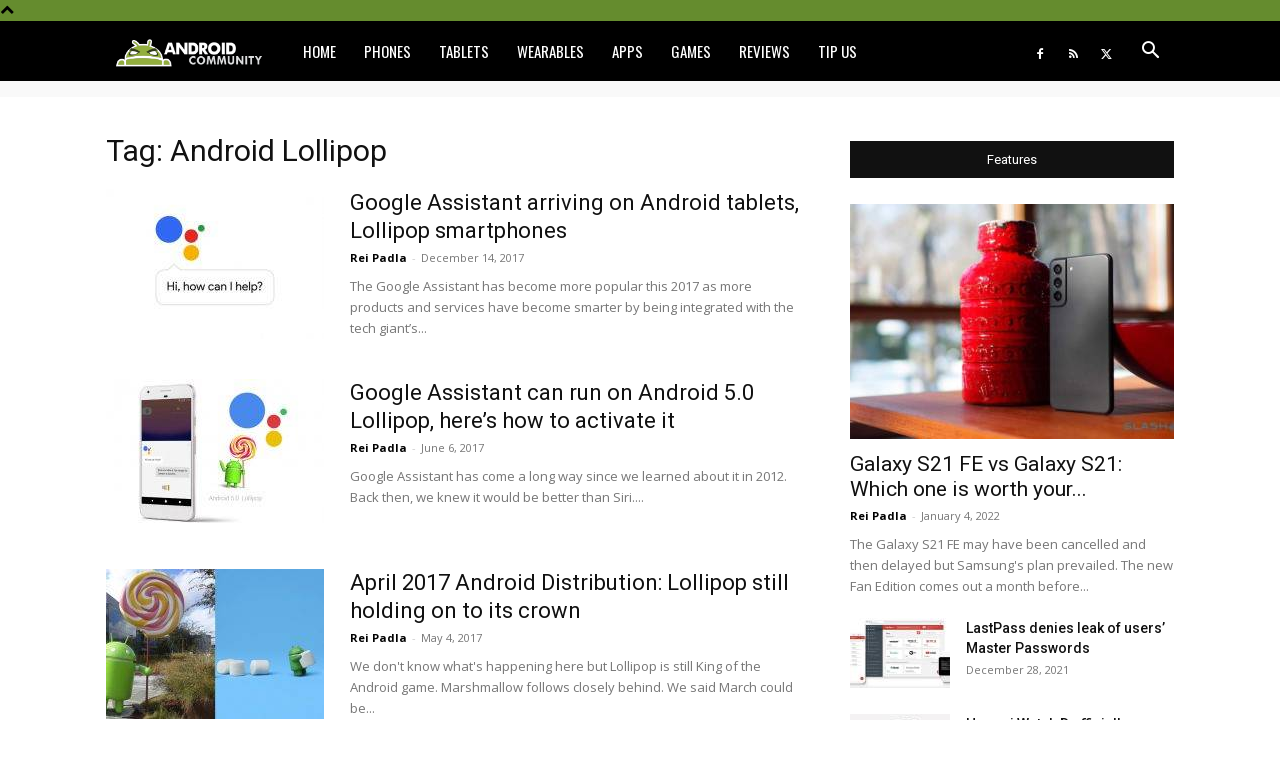

--- FILE ---
content_type: text/html; charset=UTF-8
request_url: https://androidcommunity.com/topic/android-lollipop/
body_size: 29434
content:
<!doctype html >
<!--[if IE 8]>    <html class="ie8" lang="en"> <![endif]-->
<!--[if IE 9]>    <html class="ie9" lang="en"> <![endif]-->
<!--[if gt IE 8]><!--> <html lang="en-US"> <!--<![endif]-->
<head>
    <title>Android Lollipop | Android Community</title>
    <meta charset="UTF-8" />
    <meta name="viewport" content="width=device-width, initial-scale=1.0">
    <link rel="pingback" href="https://androidcommunity.com/xmlrpc.php" />
    <meta name='robots' content='max-image-preview:large' />
<link rel="icon" type="image/png" href="https://androidcommunity.com/images/ac_favicon.png"><link rel='dns-prefetch' href='//ajax.googleapis.com' />
<link rel='dns-prefetch' href='//fonts.googleapis.com' />
<link rel="alternate" type="application/rss+xml" title="Android Community &raquo; Feed" href="https://androidcommunity.com/feed/" />
<link rel="alternate" type="application/rss+xml" title="Android Community &raquo; Comments Feed" href="https://androidcommunity.com/comments/feed/" />
<link rel="alternate" type="application/rss+xml" title="Android Community &raquo; Android Lollipop Tag Feed" href="https://androidcommunity.com/topic/android-lollipop/feed/" />
<script type="text/javascript">
/* <![CDATA[ */
window._wpemojiSettings = {"baseUrl":"https:\/\/s.w.org\/images\/core\/emoji\/15.0.3\/72x72\/","ext":".png","svgUrl":"https:\/\/s.w.org\/images\/core\/emoji\/15.0.3\/svg\/","svgExt":".svg","source":{"concatemoji":"https:\/\/androidcommunity.com\/wp-includes\/js\/wp-emoji-release.min.js?ver=6.5.7"}};
/*! This file is auto-generated */
!function(i,n){var o,s,e;function c(e){try{var t={supportTests:e,timestamp:(new Date).valueOf()};sessionStorage.setItem(o,JSON.stringify(t))}catch(e){}}function p(e,t,n){e.clearRect(0,0,e.canvas.width,e.canvas.height),e.fillText(t,0,0);var t=new Uint32Array(e.getImageData(0,0,e.canvas.width,e.canvas.height).data),r=(e.clearRect(0,0,e.canvas.width,e.canvas.height),e.fillText(n,0,0),new Uint32Array(e.getImageData(0,0,e.canvas.width,e.canvas.height).data));return t.every(function(e,t){return e===r[t]})}function u(e,t,n){switch(t){case"flag":return n(e,"\ud83c\udff3\ufe0f\u200d\u26a7\ufe0f","\ud83c\udff3\ufe0f\u200b\u26a7\ufe0f")?!1:!n(e,"\ud83c\uddfa\ud83c\uddf3","\ud83c\uddfa\u200b\ud83c\uddf3")&&!n(e,"\ud83c\udff4\udb40\udc67\udb40\udc62\udb40\udc65\udb40\udc6e\udb40\udc67\udb40\udc7f","\ud83c\udff4\u200b\udb40\udc67\u200b\udb40\udc62\u200b\udb40\udc65\u200b\udb40\udc6e\u200b\udb40\udc67\u200b\udb40\udc7f");case"emoji":return!n(e,"\ud83d\udc26\u200d\u2b1b","\ud83d\udc26\u200b\u2b1b")}return!1}function f(e,t,n){var r="undefined"!=typeof WorkerGlobalScope&&self instanceof WorkerGlobalScope?new OffscreenCanvas(300,150):i.createElement("canvas"),a=r.getContext("2d",{willReadFrequently:!0}),o=(a.textBaseline="top",a.font="600 32px Arial",{});return e.forEach(function(e){o[e]=t(a,e,n)}),o}function t(e){var t=i.createElement("script");t.src=e,t.defer=!0,i.head.appendChild(t)}"undefined"!=typeof Promise&&(o="wpEmojiSettingsSupports",s=["flag","emoji"],n.supports={everything:!0,everythingExceptFlag:!0},e=new Promise(function(e){i.addEventListener("DOMContentLoaded",e,{once:!0})}),new Promise(function(t){var n=function(){try{var e=JSON.parse(sessionStorage.getItem(o));if("object"==typeof e&&"number"==typeof e.timestamp&&(new Date).valueOf()<e.timestamp+604800&&"object"==typeof e.supportTests)return e.supportTests}catch(e){}return null}();if(!n){if("undefined"!=typeof Worker&&"undefined"!=typeof OffscreenCanvas&&"undefined"!=typeof URL&&URL.createObjectURL&&"undefined"!=typeof Blob)try{var e="postMessage("+f.toString()+"("+[JSON.stringify(s),u.toString(),p.toString()].join(",")+"));",r=new Blob([e],{type:"text/javascript"}),a=new Worker(URL.createObjectURL(r),{name:"wpTestEmojiSupports"});return void(a.onmessage=function(e){c(n=e.data),a.terminate(),t(n)})}catch(e){}c(n=f(s,u,p))}t(n)}).then(function(e){for(var t in e)n.supports[t]=e[t],n.supports.everything=n.supports.everything&&n.supports[t],"flag"!==t&&(n.supports.everythingExceptFlag=n.supports.everythingExceptFlag&&n.supports[t]);n.supports.everythingExceptFlag=n.supports.everythingExceptFlag&&!n.supports.flag,n.DOMReady=!1,n.readyCallback=function(){n.DOMReady=!0}}).then(function(){return e}).then(function(){var e;n.supports.everything||(n.readyCallback(),(e=n.source||{}).concatemoji?t(e.concatemoji):e.wpemoji&&e.twemoji&&(t(e.twemoji),t(e.wpemoji)))}))}((window,document),window._wpemojiSettings);
/* ]]> */
</script>
<style id='wp-emoji-styles-inline-css' type='text/css'>

	img.wp-smiley, img.emoji {
		display: inline !important;
		border: none !important;
		box-shadow: none !important;
		height: 1em !important;
		width: 1em !important;
		margin: 0 0.07em !important;
		vertical-align: -0.1em !important;
		background: none !important;
		padding: 0 !important;
	}
</style>
<style id='classic-theme-styles-inline-css' type='text/css'>
/*! This file is auto-generated */
.wp-block-button__link{color:#fff;background-color:#32373c;border-radius:9999px;box-shadow:none;text-decoration:none;padding:calc(.667em + 2px) calc(1.333em + 2px);font-size:1.125em}.wp-block-file__button{background:#32373c;color:#fff;text-decoration:none}
</style>
<style id='global-styles-inline-css' type='text/css'>
body{--wp--preset--color--black: #000000;--wp--preset--color--cyan-bluish-gray: #abb8c3;--wp--preset--color--white: #ffffff;--wp--preset--color--pale-pink: #f78da7;--wp--preset--color--vivid-red: #cf2e2e;--wp--preset--color--luminous-vivid-orange: #ff6900;--wp--preset--color--luminous-vivid-amber: #fcb900;--wp--preset--color--light-green-cyan: #7bdcb5;--wp--preset--color--vivid-green-cyan: #00d084;--wp--preset--color--pale-cyan-blue: #8ed1fc;--wp--preset--color--vivid-cyan-blue: #0693e3;--wp--preset--color--vivid-purple: #9b51e0;--wp--preset--gradient--vivid-cyan-blue-to-vivid-purple: linear-gradient(135deg,rgba(6,147,227,1) 0%,rgb(155,81,224) 100%);--wp--preset--gradient--light-green-cyan-to-vivid-green-cyan: linear-gradient(135deg,rgb(122,220,180) 0%,rgb(0,208,130) 100%);--wp--preset--gradient--luminous-vivid-amber-to-luminous-vivid-orange: linear-gradient(135deg,rgba(252,185,0,1) 0%,rgba(255,105,0,1) 100%);--wp--preset--gradient--luminous-vivid-orange-to-vivid-red: linear-gradient(135deg,rgba(255,105,0,1) 0%,rgb(207,46,46) 100%);--wp--preset--gradient--very-light-gray-to-cyan-bluish-gray: linear-gradient(135deg,rgb(238,238,238) 0%,rgb(169,184,195) 100%);--wp--preset--gradient--cool-to-warm-spectrum: linear-gradient(135deg,rgb(74,234,220) 0%,rgb(151,120,209) 20%,rgb(207,42,186) 40%,rgb(238,44,130) 60%,rgb(251,105,98) 80%,rgb(254,248,76) 100%);--wp--preset--gradient--blush-light-purple: linear-gradient(135deg,rgb(255,206,236) 0%,rgb(152,150,240) 100%);--wp--preset--gradient--blush-bordeaux: linear-gradient(135deg,rgb(254,205,165) 0%,rgb(254,45,45) 50%,rgb(107,0,62) 100%);--wp--preset--gradient--luminous-dusk: linear-gradient(135deg,rgb(255,203,112) 0%,rgb(199,81,192) 50%,rgb(65,88,208) 100%);--wp--preset--gradient--pale-ocean: linear-gradient(135deg,rgb(255,245,203) 0%,rgb(182,227,212) 50%,rgb(51,167,181) 100%);--wp--preset--gradient--electric-grass: linear-gradient(135deg,rgb(202,248,128) 0%,rgb(113,206,126) 100%);--wp--preset--gradient--midnight: linear-gradient(135deg,rgb(2,3,129) 0%,rgb(40,116,252) 100%);--wp--preset--font-size--small: 11px;--wp--preset--font-size--medium: 20px;--wp--preset--font-size--large: 32px;--wp--preset--font-size--x-large: 42px;--wp--preset--font-size--regular: 15px;--wp--preset--font-size--larger: 50px;--wp--preset--spacing--20: 0.44rem;--wp--preset--spacing--30: 0.67rem;--wp--preset--spacing--40: 1rem;--wp--preset--spacing--50: 1.5rem;--wp--preset--spacing--60: 2.25rem;--wp--preset--spacing--70: 3.38rem;--wp--preset--spacing--80: 5.06rem;--wp--preset--shadow--natural: 6px 6px 9px rgba(0, 0, 0, 0.2);--wp--preset--shadow--deep: 12px 12px 50px rgba(0, 0, 0, 0.4);--wp--preset--shadow--sharp: 6px 6px 0px rgba(0, 0, 0, 0.2);--wp--preset--shadow--outlined: 6px 6px 0px -3px rgba(255, 255, 255, 1), 6px 6px rgba(0, 0, 0, 1);--wp--preset--shadow--crisp: 6px 6px 0px rgba(0, 0, 0, 1);}:where(.is-layout-flex){gap: 0.5em;}:where(.is-layout-grid){gap: 0.5em;}body .is-layout-flex{display: flex;}body .is-layout-flex{flex-wrap: wrap;align-items: center;}body .is-layout-flex > *{margin: 0;}body .is-layout-grid{display: grid;}body .is-layout-grid > *{margin: 0;}:where(.wp-block-columns.is-layout-flex){gap: 2em;}:where(.wp-block-columns.is-layout-grid){gap: 2em;}:where(.wp-block-post-template.is-layout-flex){gap: 1.25em;}:where(.wp-block-post-template.is-layout-grid){gap: 1.25em;}.has-black-color{color: var(--wp--preset--color--black) !important;}.has-cyan-bluish-gray-color{color: var(--wp--preset--color--cyan-bluish-gray) !important;}.has-white-color{color: var(--wp--preset--color--white) !important;}.has-pale-pink-color{color: var(--wp--preset--color--pale-pink) !important;}.has-vivid-red-color{color: var(--wp--preset--color--vivid-red) !important;}.has-luminous-vivid-orange-color{color: var(--wp--preset--color--luminous-vivid-orange) !important;}.has-luminous-vivid-amber-color{color: var(--wp--preset--color--luminous-vivid-amber) !important;}.has-light-green-cyan-color{color: var(--wp--preset--color--light-green-cyan) !important;}.has-vivid-green-cyan-color{color: var(--wp--preset--color--vivid-green-cyan) !important;}.has-pale-cyan-blue-color{color: var(--wp--preset--color--pale-cyan-blue) !important;}.has-vivid-cyan-blue-color{color: var(--wp--preset--color--vivid-cyan-blue) !important;}.has-vivid-purple-color{color: var(--wp--preset--color--vivid-purple) !important;}.has-black-background-color{background-color: var(--wp--preset--color--black) !important;}.has-cyan-bluish-gray-background-color{background-color: var(--wp--preset--color--cyan-bluish-gray) !important;}.has-white-background-color{background-color: var(--wp--preset--color--white) !important;}.has-pale-pink-background-color{background-color: var(--wp--preset--color--pale-pink) !important;}.has-vivid-red-background-color{background-color: var(--wp--preset--color--vivid-red) !important;}.has-luminous-vivid-orange-background-color{background-color: var(--wp--preset--color--luminous-vivid-orange) !important;}.has-luminous-vivid-amber-background-color{background-color: var(--wp--preset--color--luminous-vivid-amber) !important;}.has-light-green-cyan-background-color{background-color: var(--wp--preset--color--light-green-cyan) !important;}.has-vivid-green-cyan-background-color{background-color: var(--wp--preset--color--vivid-green-cyan) !important;}.has-pale-cyan-blue-background-color{background-color: var(--wp--preset--color--pale-cyan-blue) !important;}.has-vivid-cyan-blue-background-color{background-color: var(--wp--preset--color--vivid-cyan-blue) !important;}.has-vivid-purple-background-color{background-color: var(--wp--preset--color--vivid-purple) !important;}.has-black-border-color{border-color: var(--wp--preset--color--black) !important;}.has-cyan-bluish-gray-border-color{border-color: var(--wp--preset--color--cyan-bluish-gray) !important;}.has-white-border-color{border-color: var(--wp--preset--color--white) !important;}.has-pale-pink-border-color{border-color: var(--wp--preset--color--pale-pink) !important;}.has-vivid-red-border-color{border-color: var(--wp--preset--color--vivid-red) !important;}.has-luminous-vivid-orange-border-color{border-color: var(--wp--preset--color--luminous-vivid-orange) !important;}.has-luminous-vivid-amber-border-color{border-color: var(--wp--preset--color--luminous-vivid-amber) !important;}.has-light-green-cyan-border-color{border-color: var(--wp--preset--color--light-green-cyan) !important;}.has-vivid-green-cyan-border-color{border-color: var(--wp--preset--color--vivid-green-cyan) !important;}.has-pale-cyan-blue-border-color{border-color: var(--wp--preset--color--pale-cyan-blue) !important;}.has-vivid-cyan-blue-border-color{border-color: var(--wp--preset--color--vivid-cyan-blue) !important;}.has-vivid-purple-border-color{border-color: var(--wp--preset--color--vivid-purple) !important;}.has-vivid-cyan-blue-to-vivid-purple-gradient-background{background: var(--wp--preset--gradient--vivid-cyan-blue-to-vivid-purple) !important;}.has-light-green-cyan-to-vivid-green-cyan-gradient-background{background: var(--wp--preset--gradient--light-green-cyan-to-vivid-green-cyan) !important;}.has-luminous-vivid-amber-to-luminous-vivid-orange-gradient-background{background: var(--wp--preset--gradient--luminous-vivid-amber-to-luminous-vivid-orange) !important;}.has-luminous-vivid-orange-to-vivid-red-gradient-background{background: var(--wp--preset--gradient--luminous-vivid-orange-to-vivid-red) !important;}.has-very-light-gray-to-cyan-bluish-gray-gradient-background{background: var(--wp--preset--gradient--very-light-gray-to-cyan-bluish-gray) !important;}.has-cool-to-warm-spectrum-gradient-background{background: var(--wp--preset--gradient--cool-to-warm-spectrum) !important;}.has-blush-light-purple-gradient-background{background: var(--wp--preset--gradient--blush-light-purple) !important;}.has-blush-bordeaux-gradient-background{background: var(--wp--preset--gradient--blush-bordeaux) !important;}.has-luminous-dusk-gradient-background{background: var(--wp--preset--gradient--luminous-dusk) !important;}.has-pale-ocean-gradient-background{background: var(--wp--preset--gradient--pale-ocean) !important;}.has-electric-grass-gradient-background{background: var(--wp--preset--gradient--electric-grass) !important;}.has-midnight-gradient-background{background: var(--wp--preset--gradient--midnight) !important;}.has-small-font-size{font-size: var(--wp--preset--font-size--small) !important;}.has-medium-font-size{font-size: var(--wp--preset--font-size--medium) !important;}.has-large-font-size{font-size: var(--wp--preset--font-size--large) !important;}.has-x-large-font-size{font-size: var(--wp--preset--font-size--x-large) !important;}
.wp-block-navigation a:where(:not(.wp-element-button)){color: inherit;}
:where(.wp-block-post-template.is-layout-flex){gap: 1.25em;}:where(.wp-block-post-template.is-layout-grid){gap: 1.25em;}
:where(.wp-block-columns.is-layout-flex){gap: 2em;}:where(.wp-block-columns.is-layout-grid){gap: 2em;}
.wp-block-pullquote{font-size: 1.5em;line-height: 1.6;}
</style>
<link rel='stylesheet' id='td-plugin-multi-purpose-css' href='https://androidcommunity.com/wp-content/plugins/td-composer/td-multi-purpose/style.css?ver=6217cd4d7820e3bfbc83cc495211f01b' type='text/css' media='all' />
<link crossorigin="anonymous" rel='stylesheet' id='google-fonts-style-css' href='https://fonts.googleapis.com/css?family=Oswald%3A400%7COpen+Sans%3A400%2C600%2C700%7CRoboto%3A400%2C500%2C700&#038;display=swap&#038;ver=12.6.5' type='text/css' media='all' />
<link rel='stylesheet' id='td-theme-css' href='https://androidcommunity.com/wp-content/themes/Newspaper/style.css?ver=12.6.5' type='text/css' media='all' />
<style id='td-theme-inline-css' type='text/css'>@media (max-width:767px){.td-header-desktop-wrap{display:none}}@media (min-width:767px){.td-header-mobile-wrap{display:none}}</style>
<link rel='stylesheet' id='td-legacy-framework-front-style-css' href='https://androidcommunity.com/wp-content/plugins/td-composer/legacy/Newspaper/assets/css/td_legacy_main.css?ver=6217cd4d7820e3bfbc83cc495211f01b' type='text/css' media='all' />
<link rel='stylesheet' id='td-standard-pack-framework-front-style-css' href='https://androidcommunity.com/wp-content/plugins/td-standard-pack/Newspaper/assets/css/td_standard_pack_main.css?ver=4a3a1b49b2d9e88d0d2e7189313f4145' type='text/css' media='all' />
<script type="text/javascript" src="https://ajax.googleapis.com/ajax/libs/jquery/2.2.4/jquery.min.js?ver=2.2.4" id="jquery-js"></script>
<link rel="https://api.w.org/" href="https://androidcommunity.com/wp-json/" /><link rel="alternate" type="application/json" href="https://androidcommunity.com/wp-json/wp/v2/tags/7610" /><link rel="EditURI" type="application/rsd+xml" title="RSD" href="https://androidcommunity.com/xmlrpc.php?rsd" />


<!-- There is no amphtml version available for this URL. -->
<!-- JS generated by theme -->

<script>
    
    

	    var tdBlocksArray = []; //here we store all the items for the current page

	    // td_block class - each ajax block uses a object of this class for requests
	    function tdBlock() {
		    this.id = '';
		    this.block_type = 1; //block type id (1-234 etc)
		    this.atts = '';
		    this.td_column_number = '';
		    this.td_current_page = 1; //
		    this.post_count = 0; //from wp
		    this.found_posts = 0; //from wp
		    this.max_num_pages = 0; //from wp
		    this.td_filter_value = ''; //current live filter value
		    this.is_ajax_running = false;
		    this.td_user_action = ''; // load more or infinite loader (used by the animation)
		    this.header_color = '';
		    this.ajax_pagination_infinite_stop = ''; //show load more at page x
	    }

        // td_js_generator - mini detector
        ( function () {
            var htmlTag = document.getElementsByTagName("html")[0];

	        if ( navigator.userAgent.indexOf("MSIE 10.0") > -1 ) {
                htmlTag.className += ' ie10';
            }

            if ( !!navigator.userAgent.match(/Trident.*rv\:11\./) ) {
                htmlTag.className += ' ie11';
            }

	        if ( navigator.userAgent.indexOf("Edge") > -1 ) {
                htmlTag.className += ' ieEdge';
            }

            if ( /(iPad|iPhone|iPod)/g.test(navigator.userAgent) ) {
                htmlTag.className += ' td-md-is-ios';
            }

            var user_agent = navigator.userAgent.toLowerCase();
            if ( user_agent.indexOf("android") > -1 ) {
                htmlTag.className += ' td-md-is-android';
            }

            if ( -1 !== navigator.userAgent.indexOf('Mac OS X')  ) {
                htmlTag.className += ' td-md-is-os-x';
            }

            if ( /chrom(e|ium)/.test(navigator.userAgent.toLowerCase()) ) {
               htmlTag.className += ' td-md-is-chrome';
            }

            if ( -1 !== navigator.userAgent.indexOf('Firefox') ) {
                htmlTag.className += ' td-md-is-firefox';
            }

            if ( -1 !== navigator.userAgent.indexOf('Safari') && -1 === navigator.userAgent.indexOf('Chrome') ) {
                htmlTag.className += ' td-md-is-safari';
            }

            if( -1 !== navigator.userAgent.indexOf('IEMobile') ){
                htmlTag.className += ' td-md-is-iemobile';
            }

        })();

        var tdLocalCache = {};

        ( function () {
            "use strict";

            tdLocalCache = {
                data: {},
                remove: function (resource_id) {
                    delete tdLocalCache.data[resource_id];
                },
                exist: function (resource_id) {
                    return tdLocalCache.data.hasOwnProperty(resource_id) && tdLocalCache.data[resource_id] !== null;
                },
                get: function (resource_id) {
                    return tdLocalCache.data[resource_id];
                },
                set: function (resource_id, cachedData) {
                    tdLocalCache.remove(resource_id);
                    tdLocalCache.data[resource_id] = cachedData;
                }
            };
        })();

    
    
var td_viewport_interval_list=[{"limitBottom":767,"sidebarWidth":228},{"limitBottom":1018,"sidebarWidth":300},{"limitBottom":1140,"sidebarWidth":324}];
var tdc_is_installed="yes";
var td_ajax_url="https:\/\/androidcommunity.com\/wp-admin\/admin-ajax.php?td_theme_name=Newspaper&v=12.6.5";
var td_get_template_directory_uri="https:\/\/androidcommunity.com\/wp-content\/plugins\/td-composer\/legacy\/common";
var tds_snap_menu="snap";
var tds_logo_on_sticky="show";
var tds_header_style="5";
var td_please_wait="Please wait...";
var td_email_user_pass_incorrect="User or password incorrect!";
var td_email_user_incorrect="Email or username incorrect!";
var td_email_incorrect="Email incorrect!";
var td_user_incorrect="Username incorrect!";
var td_email_user_empty="Email or username empty!";
var td_pass_empty="Pass empty!";
var td_pass_pattern_incorrect="Invalid Pass Pattern!";
var td_retype_pass_incorrect="Retyped Pass incorrect!";
var tds_more_articles_on_post_enable="";
var tds_more_articles_on_post_time_to_wait="";
var tds_more_articles_on_post_pages_distance_from_top=0;
var tds_captcha="";
var tds_theme_color_site_wide="#658c2e";
var tds_smart_sidebar="";
var tdThemeName="Newspaper";
var tdThemeNameWl="Newspaper";
var td_magnific_popup_translation_tPrev="Previous (Left arrow key)";
var td_magnific_popup_translation_tNext="Next (Right arrow key)";
var td_magnific_popup_translation_tCounter="%curr% of %total%";
var td_magnific_popup_translation_ajax_tError="The content from %url% could not be loaded.";
var td_magnific_popup_translation_image_tError="The image #%curr% could not be loaded.";
var tdBlockNonce="da971e4fed";
var tdMobileMenu="enabled";
var tdMobileSearch="enabled";
var tdDateNamesI18n={"month_names":["January","February","March","April","May","June","July","August","September","October","November","December"],"month_names_short":["Jan","Feb","Mar","Apr","May","Jun","Jul","Aug","Sep","Oct","Nov","Dec"],"day_names":["Sunday","Monday","Tuesday","Wednesday","Thursday","Friday","Saturday"],"day_names_short":["Sun","Mon","Tue","Wed","Thu","Fri","Sat"]};
var tdb_modal_confirm="Save";
var tdb_modal_cancel="Cancel";
var tdb_modal_confirm_alt="Yes";
var tdb_modal_cancel_alt="No";
var td_ad_background_click_link="";
var td_ad_background_click_target="";
</script>


<!-- Header style compiled by theme -->

<style>.td-header-wrap .black-menu .sf-menu>.current-menu-item>a,.td-header-wrap .black-menu .sf-menu>.current-menu-ancestor>a,.td-header-wrap .black-menu .sf-menu>.current-category-ancestor>a,.td-header-wrap .black-menu .sf-menu>li>a:hover,.td-header-wrap .black-menu .sf-menu>.sfHover>a,.sf-menu>.current-menu-item>a:after,.sf-menu>.current-menu-ancestor>a:after,.sf-menu>.current-category-ancestor>a:after,.sf-menu>li:hover>a:after,.sf-menu>.sfHover>a:after,.header-search-wrap .td-drop-down-search:after,.header-search-wrap .td-drop-down-search .btn:hover,input[type=submit]:hover,.td-read-more a,.td-post-category:hover,.td_top_authors .td-active .td-author-post-count,.td_top_authors .td-active .td-author-comments-count,.td_top_authors .td_mod_wrap:hover .td-author-post-count,.td_top_authors .td_mod_wrap:hover .td-author-comments-count,.td-404-sub-sub-title a:hover,.td-search-form-widget .wpb_button:hover,.td-rating-bar-wrap div,.dropcap,.td_wrapper_video_playlist .td_video_controls_playlist_wrapper,.wpb_default,.wpb_default:hover,.td-left-smart-list:hover,.td-right-smart-list:hover,#bbpress-forums button:hover,.bbp_widget_login .button:hover,.td-footer-wrapper .td-post-category,.td-footer-wrapper .widget_product_search input[type="submit"]:hover,.single-product .product .summary .cart .button:hover,.td-next-prev-wrap a:hover,.td-load-more-wrap a:hover,.td-post-small-box a:hover,.page-nav .current,.page-nav:first-child>div,#bbpress-forums .bbp-pagination .current,#bbpress-forums #bbp-single-user-details #bbp-user-navigation li.current a,.td-theme-slider:hover .slide-meta-cat a,a.vc_btn-black:hover,.td-trending-now-wrapper:hover .td-trending-now-title,.td-scroll-up,.td-smart-list-button:hover,.td-weather-information:before,.td-weather-week:before,.td_block_exchange .td-exchange-header:before,.td-pulldown-syle-2 .td-subcat-dropdown ul:after,.td_block_template_9 .td-block-title:after,.td_block_template_15 .td-block-title:before,div.wpforms-container .wpforms-form div.wpforms-submit-container button[type=submit],.td-close-video-fixed{background-color:#658c2e}.td_block_template_4 .td-related-title .td-cur-simple-item:before{border-color:#658c2e transparent transparent transparent!important}.td_block_template_4 .td-related-title .td-cur-simple-item,.td_block_template_3 .td-related-title .td-cur-simple-item,.td_block_template_9 .td-related-title:after{background-color:#658c2e}a,cite a:hover,.td-page-content blockquote p,.td-post-content blockquote p,.mce-content-body blockquote p,.comment-content blockquote p,.wpb_text_column blockquote p,.td_block_text_with_title blockquote p,.td_module_wrap:hover .entry-title a,.td-subcat-filter .td-subcat-list a:hover,.td-subcat-filter .td-subcat-dropdown a:hover,.td_quote_on_blocks,.dropcap2,.dropcap3,.td_top_authors .td-active .td-authors-name a,.td_top_authors .td_mod_wrap:hover .td-authors-name a,.td-post-next-prev-content a:hover,.author-box-wrap .td-author-social a:hover,.td-author-name a:hover,.td-author-url a:hover,.comment-reply-link:hover,.logged-in-as a:hover,#cancel-comment-reply-link:hover,.td-search-query,.widget a:hover,.td_wp_recentcomments a:hover,.archive .widget_archive .current,.archive .widget_archive .current a,.widget_calendar tfoot a:hover,#bbpress-forums li.bbp-header .bbp-reply-content span a:hover,#bbpress-forums .bbp-forum-freshness a:hover,#bbpress-forums .bbp-topic-freshness a:hover,#bbpress-forums .bbp-forums-list li a:hover,#bbpress-forums .bbp-forum-title:hover,#bbpress-forums .bbp-topic-permalink:hover,#bbpress-forums .bbp-topic-started-by a:hover,#bbpress-forums .bbp-topic-started-in a:hover,#bbpress-forums .bbp-body .super-sticky li.bbp-topic-title .bbp-topic-permalink,#bbpress-forums .bbp-body .sticky li.bbp-topic-title .bbp-topic-permalink,.widget_display_replies .bbp-author-name,.widget_display_topics .bbp-author-name,.td-subfooter-menu li a:hover,a.vc_btn-black:hover,.td-smart-list-dropdown-wrap .td-smart-list-button:hover,.td-instagram-user a,.td-block-title-wrap .td-wrapper-pulldown-filter .td-pulldown-filter-display-option:hover,.td-block-title-wrap .td-wrapper-pulldown-filter .td-pulldown-filter-display-option:hover i,.td-block-title-wrap .td-wrapper-pulldown-filter .td-pulldown-filter-link:hover,.td-block-title-wrap .td-wrapper-pulldown-filter .td-pulldown-filter-item .td-cur-simple-item,.td-pulldown-syle-2 .td-subcat-dropdown:hover .td-subcat-more span,.td-pulldown-syle-2 .td-subcat-dropdown:hover .td-subcat-more i,.td-pulldown-syle-3 .td-subcat-dropdown:hover .td-subcat-more span,.td-pulldown-syle-3 .td-subcat-dropdown:hover .td-subcat-more i,.td_block_template_2 .td-related-title .td-cur-simple-item,.td_block_template_5 .td-related-title .td-cur-simple-item,.td_block_template_6 .td-related-title .td-cur-simple-item,.td_block_template_7 .td-related-title .td-cur-simple-item,.td_block_template_8 .td-related-title .td-cur-simple-item,.td_block_template_9 .td-related-title .td-cur-simple-item,.td_block_template_10 .td-related-title .td-cur-simple-item,.td_block_template_11 .td-related-title .td-cur-simple-item,.td_block_template_12 .td-related-title .td-cur-simple-item,.td_block_template_13 .td-related-title .td-cur-simple-item,.td_block_template_14 .td-related-title .td-cur-simple-item,.td_block_template_15 .td-related-title .td-cur-simple-item,.td_block_template_16 .td-related-title .td-cur-simple-item,.td_block_template_17 .td-related-title .td-cur-simple-item,.td-theme-wrap .sf-menu ul .td-menu-item>a:hover,.td-theme-wrap .sf-menu ul .sfHover>a,.td-theme-wrap .sf-menu ul .current-menu-ancestor>a,.td-theme-wrap .sf-menu ul .current-category-ancestor>a,.td-theme-wrap .sf-menu ul .current-menu-item>a,.td_outlined_btn,.td_block_categories_tags .td-ct-item:hover{color:#658c2e}a.vc_btn-black.vc_btn_square_outlined:hover,a.vc_btn-black.vc_btn_outlined:hover{color:#658c2e!important}.td-next-prev-wrap a:hover,.td-load-more-wrap a:hover,.td-post-small-box a:hover,.page-nav .current,.page-nav:first-child>div,#bbpress-forums .bbp-pagination .current,.post .td_quote_box,.page .td_quote_box,a.vc_btn-black:hover,.td_block_template_5 .td-block-title>*,.td_outlined_btn{border-color:#658c2e}.td_wrapper_video_playlist .td_video_currently_playing:after{border-color:#658c2e!important}.header-search-wrap .td-drop-down-search:before{border-color:transparent transparent #658c2e transparent}.block-title>span,.block-title>a,.block-title>label,.widgettitle,.widgettitle:after,body .td-trending-now-title,.td-trending-now-wrapper:hover .td-trending-now-title,.wpb_tabs li.ui-tabs-active a,.wpb_tabs li:hover a,.vc_tta-container .vc_tta-color-grey.vc_tta-tabs-position-top.vc_tta-style-classic .vc_tta-tabs-container .vc_tta-tab.vc_active>a,.vc_tta-container .vc_tta-color-grey.vc_tta-tabs-position-top.vc_tta-style-classic .vc_tta-tabs-container .vc_tta-tab:hover>a,.td_block_template_1 .td-related-title .td-cur-simple-item,.td-subcat-filter .td-subcat-dropdown:hover .td-subcat-more,.td_3D_btn,.td_shadow_btn,.td_default_btn,.td_round_btn,.td_outlined_btn:hover{background-color:#658c2e}.block-title,.td_block_template_1 .td-related-title,.wpb_tabs .wpb_tabs_nav,.vc_tta-container .vc_tta-color-grey.vc_tta-tabs-position-top.vc_tta-style-classic .vc_tta-tabs-container{border-color:#658c2e}.td_block_wrap .td-subcat-item a.td-cur-simple-item{color:#658c2e}.td-grid-style-4 .entry-title{background-color:rgba(101,140,46,0.7)}@media (max-width:767px){body .td-header-wrap .td-header-main-menu{background-color:#000000!important}}.td-menu-background:before,.td-search-background:before{background:#578c0c;background:-moz-linear-gradient(top,#578c0c 0%,#6c8c3f 100%);background:-webkit-gradient(left top,left bottom,color-stop(0%,#578c0c),color-stop(100%,#6c8c3f));background:-webkit-linear-gradient(top,#578c0c 0%,#6c8c3f 100%);background:-o-linear-gradient(top,#578c0c 0%,#6c8c3f 100%);background:-ms-linear-gradient(top,#578c0c 0%,#6c8c3f 100%);background:linear-gradient(to bottom,#578c0c 0%,#6c8c3f 100%);filter:progid:DXImageTransform.Microsoft.gradient(startColorstr='#578c0c',endColorstr='#6c8c3f',GradientType=0)}.td-mobile-content .current-menu-item>a,.td-mobile-content .current-menu-ancestor>a,.td-mobile-content .current-category-ancestor>a,#td-mobile-nav .td-menu-login-section a:hover,#td-mobile-nav .td-register-section a:hover,#td-mobile-nav .td-menu-socials-wrap a:hover i,.td-search-close a:hover i{color:#ffffff}ul.sf-menu>.menu-item>a{font-family:Oswald;font-size:15px;font-weight:normal}.td-header-style-12 .td-header-menu-wrap-full,.td-header-style-12 .td-affix,.td-grid-style-1.td-hover-1 .td-big-grid-post:hover .td-post-category,.td-grid-style-5.td-hover-1 .td-big-grid-post:hover .td-post-category,.td_category_template_3 .td-current-sub-category,.td_category_template_8 .td-category-header .td-category a.td-current-sub-category,.td_category_template_4 .td-category-siblings .td-category a:hover,.td_block_big_grid_9.td-grid-style-1 .td-post-category,.td_block_big_grid_9.td-grid-style-5 .td-post-category,.td-grid-style-6.td-hover-1 .td-module-thumb:after,.tdm-menu-active-style5 .td-header-menu-wrap .sf-menu>.current-menu-item>a,.tdm-menu-active-style5 .td-header-menu-wrap .sf-menu>.current-menu-ancestor>a,.tdm-menu-active-style5 .td-header-menu-wrap .sf-menu>.current-category-ancestor>a,.tdm-menu-active-style5 .td-header-menu-wrap .sf-menu>li>a:hover,.tdm-menu-active-style5 .td-header-menu-wrap .sf-menu>.sfHover>a{background-color:#658c2e}.td_mega_menu_sub_cats .cur-sub-cat,.td-mega-span h3 a:hover,.td_mod_mega_menu:hover .entry-title a,.header-search-wrap .result-msg a:hover,.td-header-top-menu .td-drop-down-search .td_module_wrap:hover .entry-title a,.td-header-top-menu .td-icon-search:hover,.td-header-wrap .result-msg a:hover,.top-header-menu li a:hover,.top-header-menu .current-menu-item>a,.top-header-menu .current-menu-ancestor>a,.top-header-menu .current-category-ancestor>a,.td-social-icon-wrap>a:hover,.td-header-sp-top-widget .td-social-icon-wrap a:hover,.td_mod_related_posts:hover h3>a,.td-post-template-11 .td-related-title .td-related-left:hover,.td-post-template-11 .td-related-title .td-related-right:hover,.td-post-template-11 .td-related-title .td-cur-simple-item,.td-post-template-11 .td_block_related_posts .td-next-prev-wrap a:hover,.td-category-header .td-pulldown-category-filter-link:hover,.td-category-siblings .td-subcat-dropdown a:hover,.td-category-siblings .td-subcat-dropdown a.td-current-sub-category,.footer-text-wrap .footer-email-wrap a,.footer-social-wrap a:hover,.td_module_17 .td-read-more a:hover,.td_module_18 .td-read-more a:hover,.td_module_19 .td-post-author-name a:hover,.td-pulldown-syle-2 .td-subcat-dropdown:hover .td-subcat-more span,.td-pulldown-syle-2 .td-subcat-dropdown:hover .td-subcat-more i,.td-pulldown-syle-3 .td-subcat-dropdown:hover .td-subcat-more span,.td-pulldown-syle-3 .td-subcat-dropdown:hover .td-subcat-more i,.tdm-menu-active-style3 .tdm-header.td-header-wrap .sf-menu>.current-category-ancestor>a,.tdm-menu-active-style3 .tdm-header.td-header-wrap .sf-menu>.current-menu-ancestor>a,.tdm-menu-active-style3 .tdm-header.td-header-wrap .sf-menu>.current-menu-item>a,.tdm-menu-active-style3 .tdm-header.td-header-wrap .sf-menu>.sfHover>a,.tdm-menu-active-style3 .tdm-header.td-header-wrap .sf-menu>li>a:hover{color:#658c2e}.td-mega-menu-page .wpb_content_element ul li a:hover,.td-theme-wrap .td-aj-search-results .td_module_wrap:hover .entry-title a,.td-theme-wrap .header-search-wrap .result-msg a:hover{color:#658c2e!important}.td_category_template_8 .td-category-header .td-category a.td-current-sub-category,.td_category_template_4 .td-category-siblings .td-category a:hover,.tdm-menu-active-style4 .tdm-header .sf-menu>.current-menu-item>a,.tdm-menu-active-style4 .tdm-header .sf-menu>.current-menu-ancestor>a,.tdm-menu-active-style4 .tdm-header .sf-menu>.current-category-ancestor>a,.tdm-menu-active-style4 .tdm-header .sf-menu>li>a:hover,.tdm-menu-active-style4 .tdm-header .sf-menu>.sfHover>a{border-color:#658c2e}.td-header-wrap .td-header-menu-wrap-full,.td-header-menu-wrap.td-affix,.td-header-style-3 .td-header-main-menu,.td-header-style-3 .td-affix .td-header-main-menu,.td-header-style-4 .td-header-main-menu,.td-header-style-4 .td-affix .td-header-main-menu,.td-header-style-8 .td-header-menu-wrap.td-affix,.td-header-style-8 .td-header-top-menu-full{background-color:#000000}.td-boxed-layout .td-header-style-3 .td-header-menu-wrap,.td-boxed-layout .td-header-style-4 .td-header-menu-wrap,.td-header-style-3 .td_stretch_content .td-header-menu-wrap,.td-header-style-4 .td_stretch_content .td-header-menu-wrap{background-color:#000000!important}@media (min-width:1019px){.td-header-style-1 .td-header-sp-recs,.td-header-style-1 .td-header-sp-logo{margin-bottom:28px}}@media (min-width:768px) and (max-width:1018px){.td-header-style-1 .td-header-sp-recs,.td-header-style-1 .td-header-sp-logo{margin-bottom:14px}}.td-header-style-7 .td-header-top-menu{border-bottom:none}.sf-menu>.current-menu-item>a:after,.sf-menu>.current-menu-ancestor>a:after,.sf-menu>.current-category-ancestor>a:after,.sf-menu>li:hover>a:after,.sf-menu>.sfHover>a:after,.td_block_mega_menu .td-next-prev-wrap a:hover,.td-mega-span .td-post-category:hover,.td-header-wrap .black-menu .sf-menu>li>a:hover,.td-header-wrap .black-menu .sf-menu>.current-menu-ancestor>a,.td-header-wrap .black-menu .sf-menu>.sfHover>a,.td-header-wrap .black-menu .sf-menu>.current-menu-item>a,.td-header-wrap .black-menu .sf-menu>.current-menu-ancestor>a,.td-header-wrap .black-menu .sf-menu>.current-category-ancestor>a,.tdm-menu-active-style5 .tdm-header .td-header-menu-wrap .sf-menu>.current-menu-item>a,.tdm-menu-active-style5 .tdm-header .td-header-menu-wrap .sf-menu>.current-menu-ancestor>a,.tdm-menu-active-style5 .tdm-header .td-header-menu-wrap .sf-menu>.current-category-ancestor>a,.tdm-menu-active-style5 .tdm-header .td-header-menu-wrap .sf-menu>li>a:hover,.tdm-menu-active-style5 .tdm-header .td-header-menu-wrap .sf-menu>.sfHover>a{background-color:#578c0c}.td_block_mega_menu .td-next-prev-wrap a:hover,.tdm-menu-active-style4 .tdm-header .sf-menu>.current-menu-item>a,.tdm-menu-active-style4 .tdm-header .sf-menu>.current-menu-ancestor>a,.tdm-menu-active-style4 .tdm-header .sf-menu>.current-category-ancestor>a,.tdm-menu-active-style4 .tdm-header .sf-menu>li>a:hover,.tdm-menu-active-style4 .tdm-header .sf-menu>.sfHover>a{border-color:#578c0c}.header-search-wrap .td-drop-down-search:before{border-color:transparent transparent #578c0c transparent}.td_mega_menu_sub_cats .cur-sub-cat,.td_mod_mega_menu:hover .entry-title a,.td-theme-wrap .sf-menu ul .td-menu-item>a:hover,.td-theme-wrap .sf-menu ul .sfHover>a,.td-theme-wrap .sf-menu ul .current-menu-ancestor>a,.td-theme-wrap .sf-menu ul .current-category-ancestor>a,.td-theme-wrap .sf-menu ul .current-menu-item>a,.tdm-menu-active-style3 .tdm-header.td-header-wrap .sf-menu>.current-menu-item>a,.tdm-menu-active-style3 .tdm-header.td-header-wrap .sf-menu>.current-menu-ancestor>a,.tdm-menu-active-style3 .tdm-header.td-header-wrap .sf-menu>.current-category-ancestor>a,.tdm-menu-active-style3 .tdm-header.td-header-wrap .sf-menu>li>a:hover,.tdm-menu-active-style3 .tdm-header.td-header-wrap .sf-menu>.sfHover>a{color:#578c0c}.td-header-wrap .td-header-menu-wrap .sf-menu>li>a,.td-header-wrap .td-header-menu-social .td-social-icon-wrap a,.td-header-style-4 .td-header-menu-social .td-social-icon-wrap i,.td-header-style-5 .td-header-menu-social .td-social-icon-wrap i,.td-header-style-6 .td-header-menu-social .td-social-icon-wrap i,.td-header-style-12 .td-header-menu-social .td-social-icon-wrap i,.td-header-wrap .header-search-wrap #td-header-search-button .td-icon-search{color:#ffffff}.td-header-wrap .td-header-menu-social+.td-search-wrapper #td-header-search-button:before{background-color:#ffffff}ul.sf-menu>.td-menu-item>a,.td-theme-wrap .td-header-menu-social{font-family:Oswald;font-size:15px;font-weight:normal}.td-post-content,.td-post-content p{color:#4f4f4f}.post .td-post-header .entry-title{font-family:Oswald}.td-post-content p,.td-post-content{font-family:"Helvetica Neue",Helvetica,Arial,sans-serif;font-size:16px;line-height:25px}.post blockquote p,.page blockquote p,.td-post-text-content blockquote p{font-size:18px;line-height:26px;font-style:italic}.td-header-wrap .black-menu .sf-menu>.current-menu-item>a,.td-header-wrap .black-menu .sf-menu>.current-menu-ancestor>a,.td-header-wrap .black-menu .sf-menu>.current-category-ancestor>a,.td-header-wrap .black-menu .sf-menu>li>a:hover,.td-header-wrap .black-menu .sf-menu>.sfHover>a,.sf-menu>.current-menu-item>a:after,.sf-menu>.current-menu-ancestor>a:after,.sf-menu>.current-category-ancestor>a:after,.sf-menu>li:hover>a:after,.sf-menu>.sfHover>a:after,.header-search-wrap .td-drop-down-search:after,.header-search-wrap .td-drop-down-search .btn:hover,input[type=submit]:hover,.td-read-more a,.td-post-category:hover,.td_top_authors .td-active .td-author-post-count,.td_top_authors .td-active .td-author-comments-count,.td_top_authors .td_mod_wrap:hover .td-author-post-count,.td_top_authors .td_mod_wrap:hover .td-author-comments-count,.td-404-sub-sub-title a:hover,.td-search-form-widget .wpb_button:hover,.td-rating-bar-wrap div,.dropcap,.td_wrapper_video_playlist .td_video_controls_playlist_wrapper,.wpb_default,.wpb_default:hover,.td-left-smart-list:hover,.td-right-smart-list:hover,#bbpress-forums button:hover,.bbp_widget_login .button:hover,.td-footer-wrapper .td-post-category,.td-footer-wrapper .widget_product_search input[type="submit"]:hover,.single-product .product .summary .cart .button:hover,.td-next-prev-wrap a:hover,.td-load-more-wrap a:hover,.td-post-small-box a:hover,.page-nav .current,.page-nav:first-child>div,#bbpress-forums .bbp-pagination .current,#bbpress-forums #bbp-single-user-details #bbp-user-navigation li.current a,.td-theme-slider:hover .slide-meta-cat a,a.vc_btn-black:hover,.td-trending-now-wrapper:hover .td-trending-now-title,.td-scroll-up,.td-smart-list-button:hover,.td-weather-information:before,.td-weather-week:before,.td_block_exchange .td-exchange-header:before,.td-pulldown-syle-2 .td-subcat-dropdown ul:after,.td_block_template_9 .td-block-title:after,.td_block_template_15 .td-block-title:before,div.wpforms-container .wpforms-form div.wpforms-submit-container button[type=submit],.td-close-video-fixed{background-color:#658c2e}.td_block_template_4 .td-related-title .td-cur-simple-item:before{border-color:#658c2e transparent transparent transparent!important}.td_block_template_4 .td-related-title .td-cur-simple-item,.td_block_template_3 .td-related-title .td-cur-simple-item,.td_block_template_9 .td-related-title:after{background-color:#658c2e}a,cite a:hover,.td-page-content blockquote p,.td-post-content blockquote p,.mce-content-body blockquote p,.comment-content blockquote p,.wpb_text_column blockquote p,.td_block_text_with_title blockquote p,.td_module_wrap:hover .entry-title a,.td-subcat-filter .td-subcat-list a:hover,.td-subcat-filter .td-subcat-dropdown a:hover,.td_quote_on_blocks,.dropcap2,.dropcap3,.td_top_authors .td-active .td-authors-name a,.td_top_authors .td_mod_wrap:hover .td-authors-name a,.td-post-next-prev-content a:hover,.author-box-wrap .td-author-social a:hover,.td-author-name a:hover,.td-author-url a:hover,.comment-reply-link:hover,.logged-in-as a:hover,#cancel-comment-reply-link:hover,.td-search-query,.widget a:hover,.td_wp_recentcomments a:hover,.archive .widget_archive .current,.archive .widget_archive .current a,.widget_calendar tfoot a:hover,#bbpress-forums li.bbp-header .bbp-reply-content span a:hover,#bbpress-forums .bbp-forum-freshness a:hover,#bbpress-forums .bbp-topic-freshness a:hover,#bbpress-forums .bbp-forums-list li a:hover,#bbpress-forums .bbp-forum-title:hover,#bbpress-forums .bbp-topic-permalink:hover,#bbpress-forums .bbp-topic-started-by a:hover,#bbpress-forums .bbp-topic-started-in a:hover,#bbpress-forums .bbp-body .super-sticky li.bbp-topic-title .bbp-topic-permalink,#bbpress-forums .bbp-body .sticky li.bbp-topic-title .bbp-topic-permalink,.widget_display_replies .bbp-author-name,.widget_display_topics .bbp-author-name,.td-subfooter-menu li a:hover,a.vc_btn-black:hover,.td-smart-list-dropdown-wrap .td-smart-list-button:hover,.td-instagram-user a,.td-block-title-wrap .td-wrapper-pulldown-filter .td-pulldown-filter-display-option:hover,.td-block-title-wrap .td-wrapper-pulldown-filter .td-pulldown-filter-display-option:hover i,.td-block-title-wrap .td-wrapper-pulldown-filter .td-pulldown-filter-link:hover,.td-block-title-wrap .td-wrapper-pulldown-filter .td-pulldown-filter-item .td-cur-simple-item,.td-pulldown-syle-2 .td-subcat-dropdown:hover .td-subcat-more span,.td-pulldown-syle-2 .td-subcat-dropdown:hover .td-subcat-more i,.td-pulldown-syle-3 .td-subcat-dropdown:hover .td-subcat-more span,.td-pulldown-syle-3 .td-subcat-dropdown:hover .td-subcat-more i,.td_block_template_2 .td-related-title .td-cur-simple-item,.td_block_template_5 .td-related-title .td-cur-simple-item,.td_block_template_6 .td-related-title .td-cur-simple-item,.td_block_template_7 .td-related-title .td-cur-simple-item,.td_block_template_8 .td-related-title .td-cur-simple-item,.td_block_template_9 .td-related-title .td-cur-simple-item,.td_block_template_10 .td-related-title .td-cur-simple-item,.td_block_template_11 .td-related-title .td-cur-simple-item,.td_block_template_12 .td-related-title .td-cur-simple-item,.td_block_template_13 .td-related-title .td-cur-simple-item,.td_block_template_14 .td-related-title .td-cur-simple-item,.td_block_template_15 .td-related-title .td-cur-simple-item,.td_block_template_16 .td-related-title .td-cur-simple-item,.td_block_template_17 .td-related-title .td-cur-simple-item,.td-theme-wrap .sf-menu ul .td-menu-item>a:hover,.td-theme-wrap .sf-menu ul .sfHover>a,.td-theme-wrap .sf-menu ul .current-menu-ancestor>a,.td-theme-wrap .sf-menu ul .current-category-ancestor>a,.td-theme-wrap .sf-menu ul .current-menu-item>a,.td_outlined_btn,.td_block_categories_tags .td-ct-item:hover{color:#658c2e}a.vc_btn-black.vc_btn_square_outlined:hover,a.vc_btn-black.vc_btn_outlined:hover{color:#658c2e!important}.td-next-prev-wrap a:hover,.td-load-more-wrap a:hover,.td-post-small-box a:hover,.page-nav .current,.page-nav:first-child>div,#bbpress-forums .bbp-pagination .current,.post .td_quote_box,.page .td_quote_box,a.vc_btn-black:hover,.td_block_template_5 .td-block-title>*,.td_outlined_btn{border-color:#658c2e}.td_wrapper_video_playlist .td_video_currently_playing:after{border-color:#658c2e!important}.header-search-wrap .td-drop-down-search:before{border-color:transparent transparent #658c2e transparent}.block-title>span,.block-title>a,.block-title>label,.widgettitle,.widgettitle:after,body .td-trending-now-title,.td-trending-now-wrapper:hover .td-trending-now-title,.wpb_tabs li.ui-tabs-active a,.wpb_tabs li:hover a,.vc_tta-container .vc_tta-color-grey.vc_tta-tabs-position-top.vc_tta-style-classic .vc_tta-tabs-container .vc_tta-tab.vc_active>a,.vc_tta-container .vc_tta-color-grey.vc_tta-tabs-position-top.vc_tta-style-classic .vc_tta-tabs-container .vc_tta-tab:hover>a,.td_block_template_1 .td-related-title .td-cur-simple-item,.td-subcat-filter .td-subcat-dropdown:hover .td-subcat-more,.td_3D_btn,.td_shadow_btn,.td_default_btn,.td_round_btn,.td_outlined_btn:hover{background-color:#658c2e}.block-title,.td_block_template_1 .td-related-title,.wpb_tabs .wpb_tabs_nav,.vc_tta-container .vc_tta-color-grey.vc_tta-tabs-position-top.vc_tta-style-classic .vc_tta-tabs-container{border-color:#658c2e}.td_block_wrap .td-subcat-item a.td-cur-simple-item{color:#658c2e}.td-grid-style-4 .entry-title{background-color:rgba(101,140,46,0.7)}@media (max-width:767px){body .td-header-wrap .td-header-main-menu{background-color:#000000!important}}.td-menu-background:before,.td-search-background:before{background:#578c0c;background:-moz-linear-gradient(top,#578c0c 0%,#6c8c3f 100%);background:-webkit-gradient(left top,left bottom,color-stop(0%,#578c0c),color-stop(100%,#6c8c3f));background:-webkit-linear-gradient(top,#578c0c 0%,#6c8c3f 100%);background:-o-linear-gradient(top,#578c0c 0%,#6c8c3f 100%);background:-ms-linear-gradient(top,#578c0c 0%,#6c8c3f 100%);background:linear-gradient(to bottom,#578c0c 0%,#6c8c3f 100%);filter:progid:DXImageTransform.Microsoft.gradient(startColorstr='#578c0c',endColorstr='#6c8c3f',GradientType=0)}.td-mobile-content .current-menu-item>a,.td-mobile-content .current-menu-ancestor>a,.td-mobile-content .current-category-ancestor>a,#td-mobile-nav .td-menu-login-section a:hover,#td-mobile-nav .td-register-section a:hover,#td-mobile-nav .td-menu-socials-wrap a:hover i,.td-search-close a:hover i{color:#ffffff}ul.sf-menu>.menu-item>a{font-family:Oswald;font-size:15px;font-weight:normal}.td-header-style-12 .td-header-menu-wrap-full,.td-header-style-12 .td-affix,.td-grid-style-1.td-hover-1 .td-big-grid-post:hover .td-post-category,.td-grid-style-5.td-hover-1 .td-big-grid-post:hover .td-post-category,.td_category_template_3 .td-current-sub-category,.td_category_template_8 .td-category-header .td-category a.td-current-sub-category,.td_category_template_4 .td-category-siblings .td-category a:hover,.td_block_big_grid_9.td-grid-style-1 .td-post-category,.td_block_big_grid_9.td-grid-style-5 .td-post-category,.td-grid-style-6.td-hover-1 .td-module-thumb:after,.tdm-menu-active-style5 .td-header-menu-wrap .sf-menu>.current-menu-item>a,.tdm-menu-active-style5 .td-header-menu-wrap .sf-menu>.current-menu-ancestor>a,.tdm-menu-active-style5 .td-header-menu-wrap .sf-menu>.current-category-ancestor>a,.tdm-menu-active-style5 .td-header-menu-wrap .sf-menu>li>a:hover,.tdm-menu-active-style5 .td-header-menu-wrap .sf-menu>.sfHover>a{background-color:#658c2e}.td_mega_menu_sub_cats .cur-sub-cat,.td-mega-span h3 a:hover,.td_mod_mega_menu:hover .entry-title a,.header-search-wrap .result-msg a:hover,.td-header-top-menu .td-drop-down-search .td_module_wrap:hover .entry-title a,.td-header-top-menu .td-icon-search:hover,.td-header-wrap .result-msg a:hover,.top-header-menu li a:hover,.top-header-menu .current-menu-item>a,.top-header-menu .current-menu-ancestor>a,.top-header-menu .current-category-ancestor>a,.td-social-icon-wrap>a:hover,.td-header-sp-top-widget .td-social-icon-wrap a:hover,.td_mod_related_posts:hover h3>a,.td-post-template-11 .td-related-title .td-related-left:hover,.td-post-template-11 .td-related-title .td-related-right:hover,.td-post-template-11 .td-related-title .td-cur-simple-item,.td-post-template-11 .td_block_related_posts .td-next-prev-wrap a:hover,.td-category-header .td-pulldown-category-filter-link:hover,.td-category-siblings .td-subcat-dropdown a:hover,.td-category-siblings .td-subcat-dropdown a.td-current-sub-category,.footer-text-wrap .footer-email-wrap a,.footer-social-wrap a:hover,.td_module_17 .td-read-more a:hover,.td_module_18 .td-read-more a:hover,.td_module_19 .td-post-author-name a:hover,.td-pulldown-syle-2 .td-subcat-dropdown:hover .td-subcat-more span,.td-pulldown-syle-2 .td-subcat-dropdown:hover .td-subcat-more i,.td-pulldown-syle-3 .td-subcat-dropdown:hover .td-subcat-more span,.td-pulldown-syle-3 .td-subcat-dropdown:hover .td-subcat-more i,.tdm-menu-active-style3 .tdm-header.td-header-wrap .sf-menu>.current-category-ancestor>a,.tdm-menu-active-style3 .tdm-header.td-header-wrap .sf-menu>.current-menu-ancestor>a,.tdm-menu-active-style3 .tdm-header.td-header-wrap .sf-menu>.current-menu-item>a,.tdm-menu-active-style3 .tdm-header.td-header-wrap .sf-menu>.sfHover>a,.tdm-menu-active-style3 .tdm-header.td-header-wrap .sf-menu>li>a:hover{color:#658c2e}.td-mega-menu-page .wpb_content_element ul li a:hover,.td-theme-wrap .td-aj-search-results .td_module_wrap:hover .entry-title a,.td-theme-wrap .header-search-wrap .result-msg a:hover{color:#658c2e!important}.td_category_template_8 .td-category-header .td-category a.td-current-sub-category,.td_category_template_4 .td-category-siblings .td-category a:hover,.tdm-menu-active-style4 .tdm-header .sf-menu>.current-menu-item>a,.tdm-menu-active-style4 .tdm-header .sf-menu>.current-menu-ancestor>a,.tdm-menu-active-style4 .tdm-header .sf-menu>.current-category-ancestor>a,.tdm-menu-active-style4 .tdm-header .sf-menu>li>a:hover,.tdm-menu-active-style4 .tdm-header .sf-menu>.sfHover>a{border-color:#658c2e}.td-header-wrap .td-header-menu-wrap-full,.td-header-menu-wrap.td-affix,.td-header-style-3 .td-header-main-menu,.td-header-style-3 .td-affix .td-header-main-menu,.td-header-style-4 .td-header-main-menu,.td-header-style-4 .td-affix .td-header-main-menu,.td-header-style-8 .td-header-menu-wrap.td-affix,.td-header-style-8 .td-header-top-menu-full{background-color:#000000}.td-boxed-layout .td-header-style-3 .td-header-menu-wrap,.td-boxed-layout .td-header-style-4 .td-header-menu-wrap,.td-header-style-3 .td_stretch_content .td-header-menu-wrap,.td-header-style-4 .td_stretch_content .td-header-menu-wrap{background-color:#000000!important}@media (min-width:1019px){.td-header-style-1 .td-header-sp-recs,.td-header-style-1 .td-header-sp-logo{margin-bottom:28px}}@media (min-width:768px) and (max-width:1018px){.td-header-style-1 .td-header-sp-recs,.td-header-style-1 .td-header-sp-logo{margin-bottom:14px}}.td-header-style-7 .td-header-top-menu{border-bottom:none}.sf-menu>.current-menu-item>a:after,.sf-menu>.current-menu-ancestor>a:after,.sf-menu>.current-category-ancestor>a:after,.sf-menu>li:hover>a:after,.sf-menu>.sfHover>a:after,.td_block_mega_menu .td-next-prev-wrap a:hover,.td-mega-span .td-post-category:hover,.td-header-wrap .black-menu .sf-menu>li>a:hover,.td-header-wrap .black-menu .sf-menu>.current-menu-ancestor>a,.td-header-wrap .black-menu .sf-menu>.sfHover>a,.td-header-wrap .black-menu .sf-menu>.current-menu-item>a,.td-header-wrap .black-menu .sf-menu>.current-menu-ancestor>a,.td-header-wrap .black-menu .sf-menu>.current-category-ancestor>a,.tdm-menu-active-style5 .tdm-header .td-header-menu-wrap .sf-menu>.current-menu-item>a,.tdm-menu-active-style5 .tdm-header .td-header-menu-wrap .sf-menu>.current-menu-ancestor>a,.tdm-menu-active-style5 .tdm-header .td-header-menu-wrap .sf-menu>.current-category-ancestor>a,.tdm-menu-active-style5 .tdm-header .td-header-menu-wrap .sf-menu>li>a:hover,.tdm-menu-active-style5 .tdm-header .td-header-menu-wrap .sf-menu>.sfHover>a{background-color:#578c0c}.td_block_mega_menu .td-next-prev-wrap a:hover,.tdm-menu-active-style4 .tdm-header .sf-menu>.current-menu-item>a,.tdm-menu-active-style4 .tdm-header .sf-menu>.current-menu-ancestor>a,.tdm-menu-active-style4 .tdm-header .sf-menu>.current-category-ancestor>a,.tdm-menu-active-style4 .tdm-header .sf-menu>li>a:hover,.tdm-menu-active-style4 .tdm-header .sf-menu>.sfHover>a{border-color:#578c0c}.header-search-wrap .td-drop-down-search:before{border-color:transparent transparent #578c0c transparent}.td_mega_menu_sub_cats .cur-sub-cat,.td_mod_mega_menu:hover .entry-title a,.td-theme-wrap .sf-menu ul .td-menu-item>a:hover,.td-theme-wrap .sf-menu ul .sfHover>a,.td-theme-wrap .sf-menu ul .current-menu-ancestor>a,.td-theme-wrap .sf-menu ul .current-category-ancestor>a,.td-theme-wrap .sf-menu ul .current-menu-item>a,.tdm-menu-active-style3 .tdm-header.td-header-wrap .sf-menu>.current-menu-item>a,.tdm-menu-active-style3 .tdm-header.td-header-wrap .sf-menu>.current-menu-ancestor>a,.tdm-menu-active-style3 .tdm-header.td-header-wrap .sf-menu>.current-category-ancestor>a,.tdm-menu-active-style3 .tdm-header.td-header-wrap .sf-menu>li>a:hover,.tdm-menu-active-style3 .tdm-header.td-header-wrap .sf-menu>.sfHover>a{color:#578c0c}.td-header-wrap .td-header-menu-wrap .sf-menu>li>a,.td-header-wrap .td-header-menu-social .td-social-icon-wrap a,.td-header-style-4 .td-header-menu-social .td-social-icon-wrap i,.td-header-style-5 .td-header-menu-social .td-social-icon-wrap i,.td-header-style-6 .td-header-menu-social .td-social-icon-wrap i,.td-header-style-12 .td-header-menu-social .td-social-icon-wrap i,.td-header-wrap .header-search-wrap #td-header-search-button .td-icon-search{color:#ffffff}.td-header-wrap .td-header-menu-social+.td-search-wrapper #td-header-search-button:before{background-color:#ffffff}ul.sf-menu>.td-menu-item>a,.td-theme-wrap .td-header-menu-social{font-family:Oswald;font-size:15px;font-weight:normal}.td-post-content,.td-post-content p{color:#4f4f4f}.post .td-post-header .entry-title{font-family:Oswald}.td-post-content p,.td-post-content{font-family:"Helvetica Neue",Helvetica,Arial,sans-serif;font-size:16px;line-height:25px}.post blockquote p,.page blockquote p,.td-post-text-content blockquote p{font-size:18px;line-height:26px;font-style:italic}</style>

 <!-- Global site tag (gtag.js) - Google Analytics -->
<script async src="https://www.googletagmanager.com/gtag/js?id=UA-645197-4"></script>
<script>
  window.dataLayer = window.dataLayer || [];
  function gtag(){dataLayer.push(arguments);}
  gtag('js', new Date());

  gtag('config', 'UA-645197-4');
</script>
<!-- Button style compiled by theme -->

<style>.tdm-btn-style1{background-color:#658c2e}.tdm-btn-style2:before{border-color:#658c2e}.tdm-btn-style2{color:#658c2e}.tdm-btn-style3{-webkit-box-shadow:0 2px 16px #658c2e;-moz-box-shadow:0 2px 16px #658c2e;box-shadow:0 2px 16px #658c2e}.tdm-btn-style3:hover{-webkit-box-shadow:0 4px 26px #658c2e;-moz-box-shadow:0 4px 26px #658c2e;box-shadow:0 4px 26px #658c2e}</style>

	<style id="tdw-css-placeholder"></style></head>

<body class="archive tag tag-android-lollipop tag-7610 td-standard-pack global-block-template-14 td-full-layout" itemscope="itemscope" itemtype="https://schema.org/WebPage">

<div class="td-scroll-up td-hide-scroll-up-on-mob" data-style="style1"><i class="td-icon-menu-up"></i></div>
    <div class="td-menu-background" style="visibility:hidden"></div>
<div id="td-mobile-nav" style="visibility:hidden">
    <div class="td-mobile-container">
        <!-- mobile menu top section -->
        <div class="td-menu-socials-wrap">
            <!-- socials -->
            <div class="td-menu-socials">
                
        <span class="td-social-icon-wrap">
            <a target="_blank" rel="nofollow" href="https://facebook.com/androidcommunity" title="Facebook">
                <i class="td-icon-font td-icon-facebook"></i>
                <span style="display: none">Facebook</span>
            </a>
        </span>
        <span class="td-social-icon-wrap">
            <a target="_blank" rel="nofollow" href="https://androidcommunity.com/feed/" title="RSS">
                <i class="td-icon-font td-icon-rss"></i>
                <span style="display: none">RSS</span>
            </a>
        </span>
        <span class="td-social-icon-wrap">
            <a target="_blank" rel="nofollow" href="https://twitter.com/androids" title="Twitter">
                <i class="td-icon-font td-icon-twitter"></i>
                <span style="display: none">Twitter</span>
            </a>
        </span>            </div>
            <!-- close button -->
            <div class="td-mobile-close">
                <span><i class="td-icon-close-mobile"></i></span>
            </div>
        </div>

        <!-- login section -->
        
        <!-- menu section -->
        <div class="td-mobile-content">
            <div class="menu-main-container"><ul id="menu-main" class="td-mobile-main-menu"><li id="menu-item-287240" class="menu-item menu-item-type-custom menu-item-object-custom menu-item-home menu-item-first menu-item-287240"><a href="https://androidcommunity.com/">Home</a></li>
<li id="menu-item-401245" class="menu-item menu-item-type-taxonomy menu-item-object-post_tag menu-item-401245"><a href="https://androidcommunity.com/topic/phones/">Phones</a></li>
<li id="menu-item-401247" class="menu-item menu-item-type-taxonomy menu-item-object-post_tag menu-item-401247"><a href="https://androidcommunity.com/topic/tablets/">Tablets</a></li>
<li id="menu-item-401696" class="menu-item menu-item-type-taxonomy menu-item-object-post_tag menu-item-401696"><a href="https://androidcommunity.com/topic/wearables/">Wearables</a></li>
<li id="menu-item-401252" class="menu-item menu-item-type-taxonomy menu-item-object-post_tag menu-item-401252"><a href="https://androidcommunity.com/topic/apps/">Apps</a></li>
<li id="menu-item-401253" class="menu-item menu-item-type-taxonomy menu-item-object-post_tag menu-item-401253"><a href="https://androidcommunity.com/topic/games/">Games</a></li>
<li id="menu-item-401251" class="menu-item menu-item-type-taxonomy menu-item-object-category menu-item-401251"><a href="https://androidcommunity.com/section/reviews/">Reviews</a></li>
<li id="menu-item-246933" class="menu-item menu-item-type-post_type menu-item-object-page menu-item-246933"><a href="https://androidcommunity.com/send-tips/">Tip Us</a></li>
</ul></div>        </div>
    </div>

    <!-- register/login section -->
    </div><div class="td-search-background" style="visibility:hidden"></div>
<div class="td-search-wrap-mob" style="visibility:hidden">
	<div class="td-drop-down-search">
		<form method="get" class="td-search-form" action="https://androidcommunity.com/">
			<!-- close button -->
			<div class="td-search-close">
				<span><i class="td-icon-close-mobile"></i></span>
			</div>
			<div role="search" class="td-search-input">
				<span>Search</span>
				<input id="td-header-search-mob" type="text" value="" name="s" autocomplete="off" />
			</div>
		</form>
		<div id="td-aj-search-mob" class="td-ajax-search-flex"></div>
	</div>
</div>

    <div id="td-outer-wrap" class="td-theme-wrap">
    
        
            <div class="tdc-header-wrap ">

            <!--
Header style 5
-->


<div class="td-header-wrap td-header-style-5 ">
    
    <div class="td-header-top-menu-full td-container-wrap ">
        <div class="td-container td-header-row td-header-top-menu">
            <!-- LOGIN MODAL -->

                <div id="login-form" class="white-popup-block mfp-hide mfp-with-anim td-login-modal-wrap">
                    <div class="td-login-wrap">
                        <a href="#" aria-label="Back" class="td-back-button"><i class="td-icon-modal-back"></i></a>
                        <div id="td-login-div" class="td-login-form-div td-display-block">
                            <div class="td-login-panel-title">Sign in</div>
                            <div class="td-login-panel-descr">Welcome! Log into your account</div>
                            <div class="td_display_err"></div>
                            <form id="loginForm" action="#" method="post">
                                <div class="td-login-inputs"><input class="td-login-input" autocomplete="username" type="text" name="login_email" id="login_email" value="" required><label for="login_email">your username</label></div>
                                <div class="td-login-inputs"><input class="td-login-input" autocomplete="current-password" type="password" name="login_pass" id="login_pass" value="" required><label for="login_pass">your password</label></div>
                                <input type="button"  name="login_button" id="login_button" class="wpb_button btn td-login-button" value="Login">
                                
                            </form>

                            

                            <div class="td-login-info-text"><a href="#" id="forgot-pass-link">Forgot your password? Get help</a></div>
                            
                            
                            
                            <div class="td-login-info-text"><a class="privacy-policy-link" href="https://androidcommunity.com/privacy-policy/">Privacy Policy</a></div>
                        </div>

                        

                         <div id="td-forgot-pass-div" class="td-login-form-div td-display-none">
                            <div class="td-login-panel-title">Password recovery</div>
                            <div class="td-login-panel-descr">Recover your password</div>
                            <div class="td_display_err"></div>
                            <form id="forgotpassForm" action="#" method="post">
                                <div class="td-login-inputs"><input class="td-login-input" type="text" name="forgot_email" id="forgot_email" value="" required><label for="forgot_email">your email</label></div>
                                <input type="button" name="forgot_button" id="forgot_button" class="wpb_button btn td-login-button" value="Send My Password">
                            </form>
                            <div class="td-login-info-text">A password will be e-mailed to you.</div>
                        </div>
                        
                        
                    </div>
                </div>
                        </div>
    </div>

    <div class="td-header-menu-wrap-full td-container-wrap ">
        
        <div class="td-header-menu-wrap ">
            <div class="td-container td-header-row td-header-main-menu black-menu">
                <div id="td-header-menu" role="navigation">
        <div id="td-top-mobile-toggle"><a href="#" role="button" aria-label="Menu"><i class="td-icon-font td-icon-mobile"></i></a></div>
        <div class="td-main-menu-logo td-logo-in-menu">
        		<a class="td-mobile-logo td-sticky-mobile" aria-label="Logo" href="https://androidcommunity.com/">
			<img class="td-retina-data" data-retina="https://androidcommunity.com/images/ac_mobileretina.png" src="https://androidcommunity.com/images/ac_mobile.png" alt="Android Community" title="Android Community"  width="" height=""/>
		</a>
			<a class="td-header-logo td-sticky-mobile" aria-label="Logo" href="https://androidcommunity.com/">
			<img class="td-retina-data" data-retina="https://androidcommunity.com/images/aclogo_retina.png" src="https://androidcommunity.com/images/aclogo.png" alt="Android Community" title="Android Community"  width="" height=""/>
			<span class="td-visual-hidden">Android Community</span>
		</a>
	    </div>
    <div class="menu-main-container"><ul id="menu-main-1" class="sf-menu"><li class="menu-item menu-item-type-custom menu-item-object-custom menu-item-home menu-item-first td-menu-item td-normal-menu menu-item-287240"><a href="https://androidcommunity.com/">Home</a></li>
<li class="menu-item menu-item-type-taxonomy menu-item-object-post_tag td-menu-item td-normal-menu menu-item-401245"><a href="https://androidcommunity.com/topic/phones/">Phones</a></li>
<li class="menu-item menu-item-type-taxonomy menu-item-object-post_tag td-menu-item td-normal-menu menu-item-401247"><a href="https://androidcommunity.com/topic/tablets/">Tablets</a></li>
<li class="menu-item menu-item-type-taxonomy menu-item-object-post_tag td-menu-item td-normal-menu menu-item-401696"><a href="https://androidcommunity.com/topic/wearables/">Wearables</a></li>
<li class="menu-item menu-item-type-taxonomy menu-item-object-post_tag td-menu-item td-normal-menu menu-item-401252"><a href="https://androidcommunity.com/topic/apps/">Apps</a></li>
<li class="menu-item menu-item-type-taxonomy menu-item-object-post_tag td-menu-item td-normal-menu menu-item-401253"><a href="https://androidcommunity.com/topic/games/">Games</a></li>
<li class="menu-item menu-item-type-taxonomy menu-item-object-category td-menu-item td-normal-menu menu-item-401251"><a href="https://androidcommunity.com/section/reviews/">Reviews</a></li>
<li class="menu-item menu-item-type-post_type menu-item-object-page td-menu-item td-normal-menu menu-item-246933"><a href="https://androidcommunity.com/send-tips/">Tip Us</a></li>
</ul></div></div>

<div class="td-header-menu-social">
        <span class="td-social-icon-wrap">
            <a target="_blank" rel="nofollow" href="https://facebook.com/androidcommunity" title="Facebook">
                <i class="td-icon-font td-icon-facebook"></i>
                <span style="display: none">Facebook</span>
            </a>
        </span>
        <span class="td-social-icon-wrap">
            <a target="_blank" rel="nofollow" href="https://androidcommunity.com/feed/" title="RSS">
                <i class="td-icon-font td-icon-rss"></i>
                <span style="display: none">RSS</span>
            </a>
        </span>
        <span class="td-social-icon-wrap">
            <a target="_blank" rel="nofollow" href="https://twitter.com/androids" title="Twitter">
                <i class="td-icon-font td-icon-twitter"></i>
                <span style="display: none">Twitter</span>
            </a>
        </span></div>
    <div class="header-search-wrap">
        <div class="td-search-btns-wrap">
            <a id="td-header-search-button" href="#" aria-label="Search" role="button" class="dropdown-toggle " data-toggle="dropdown"><i class="td-icon-search"></i></a>
                            <a id="td-header-search-button-mob" href="#" aria-label="Search" class="dropdown-toggle " data-toggle="dropdown"><i class="td-icon-search"></i></a>
                    </div>

        <div class="td-drop-down-search" aria-labelledby="td-header-search-button">
            <form method="get" class="td-search-form" action="https://androidcommunity.com/">
                <div role="search" class="td-head-form-search-wrap">
                    <input id="td-header-search" type="text" value="" name="s" autocomplete="off" /><input class="wpb_button wpb_btn-inverse btn" type="submit" id="td-header-search-top" value="Search" />
                </div>
            </form>
            <div id="td-aj-search"></div>
        </div>
    </div>

            </div>
        </div>
    </div>

            <div class="td-header-header-full td-banner-wrap-full td-container-wrap ">
            <div class="td-container-header td-header-row td-header-header">
                <div class="td-header-sp-recs">
                    <div class="td-header-rec-wrap">
    <div class="td-a-rec td-a-rec-id-header  td-a-rec-no-translate tdi_1 td_block_template_14">
<style>.tdi_1.td-a-rec{text-align:center}.tdi_1.td-a-rec:not(.td-a-rec-no-translate){transform:translateZ(0)}.tdi_1 .td-element-style{z-index:-1}.tdi_1.td-a-rec-img{text-align:left}.tdi_1.td-a-rec-img img{margin:0 auto 0 0}@media (max-width:767px){.tdi_1.td-a-rec-img{text-align:center}}</style><!-- begin ad tag (tile=1) -->
 <div data-ns="billboard"></div>
<!-- end ad tag --></div>
</div>                </div>
            </div>
        </div>
    
</div>
            </div>

            
<div class="td-main-content-wrap td-container-wrap">

    <div class="td-container ">
        <div class="td-crumb-container">
                    </div>
        <div class="td-pb-row">
                                    <div class="td-pb-span8 td-main-content">
                            <div class="td-ss-main-content">
                                <div class="td-page-header">
                                    <h1 class="entry-title td-page-title">
                                        <span>Tag: Android Lollipop</span>
                                    </h1>
                                </div>
                                <!-- module -->
        <div class="td_module_10 td_module_wrap td-animation-stack">
            <div class="td-module-thumb"><a href="https://androidcommunity.com/google-assistant-arriving-on-android-tablets-lollipop-smartphones-20171214/"  rel="bookmark" class="td-image-wrap " title="Google Assistant arriving on Android tablets, Lollipop smartphones" ><img width="218" height="150" class="entry-thumb" src="https://androidcommunity.com/wp-content/uploads/2017/12/Google-Assistant-Tablets-218x150.jpg"  srcset="https://androidcommunity.com/wp-content/uploads/2017/12/Google-Assistant-Tablets-218x150.jpg 218w, https://androidcommunity.com/wp-content/uploads/2017/12/Google-Assistant-Tablets-100x70.jpg 100w" sizes="(max-width: 218px) 100vw, 218px"  alt="" title="Google Assistant arriving on Android tablets, Lollipop smartphones" /></a></div>
            <div class="item-details">
            <h3 class="entry-title td-module-title"><a href="https://androidcommunity.com/google-assistant-arriving-on-android-tablets-lollipop-smartphones-20171214/"  rel="bookmark" title="Google Assistant arriving on Android tablets, Lollipop smartphones">Google Assistant arriving on Android tablets, Lollipop smartphones</a></h3>
                <div class="td-module-meta-info">
                                            <span class="td-post-author-name"><a href="https://androidcommunity.com/author/reah/">Rei Padla</a> <span>-</span> </span>                        <span class="td-post-date"><time class="entry-date updated td-module-date" datetime="2017-12-14T02:00:26-06:00" >December 14, 2017</time></span>                                        </div>

                <div class="td-excerpt">
                    The Google Assistant has become more popular this 2017 as more products and services have become smarter by being integrated with the tech giant’s...                </div>
            </div>

        </div>

        <!-- module -->
        <div class="td_module_10 td_module_wrap td-animation-stack">
            <div class="td-module-thumb"><a href="https://androidcommunity.com/google-assistant-can-run-on-android-5-0-lollipop-heres-how-to-activate-it-20170606/"  rel="bookmark" class="td-image-wrap " title="Google Assistant can run on Android 5.0 Lollipop, here&#8217;s how to activate it" ><img width="218" height="150" class="entry-thumb" src="https://androidcommunity.com/wp-content/uploads/2017/06/Google-Assistant-on-Android-5.0-Lollipop-218x150.jpg"  srcset="https://androidcommunity.com/wp-content/uploads/2017/06/Google-Assistant-on-Android-5.0-Lollipop-218x150.jpg 218w, https://androidcommunity.com/wp-content/uploads/2017/06/Google-Assistant-on-Android-5.0-Lollipop-100x70.jpg 100w" sizes="(max-width: 218px) 100vw, 218px"  alt="" title="Google Assistant can run on Android 5.0 Lollipop, here&#8217;s how to activate it" /></a></div>
            <div class="item-details">
            <h3 class="entry-title td-module-title"><a href="https://androidcommunity.com/google-assistant-can-run-on-android-5-0-lollipop-heres-how-to-activate-it-20170606/"  rel="bookmark" title="Google Assistant can run on Android 5.0 Lollipop, here&#8217;s how to activate it">Google Assistant can run on Android 5.0 Lollipop, here&#8217;s how to activate it</a></h3>
                <div class="td-module-meta-info">
                                            <span class="td-post-author-name"><a href="https://androidcommunity.com/author/reah/">Rei Padla</a> <span>-</span> </span>                        <span class="td-post-date"><time class="entry-date updated td-module-date" datetime="2017-06-06T13:00:25-05:00" >June 6, 2017</time></span>                                        </div>

                <div class="td-excerpt">
                    Google Assistant has come a long way since we learned about it in 2012. Back then, we knew it would be better than Siri....                </div>
            </div>

        </div>

        <!-- module -->
        <div class="td_module_10 td_module_wrap td-animation-stack">
            <div class="td-module-thumb"><a href="https://androidcommunity.com/april-2017-android-distribution-lollipop-still-holding-on-to-its-crown-20170504/"  rel="bookmark" class="td-image-wrap " title="April 2017 Android Distribution: Lollipop still holding on to its crown" ><img width="218" height="150" class="entry-thumb" src="https://androidcommunity.com/wp-content/uploads/2017/05/ANDROID-DISTRIBUTION-APRIL-2017-Cover-218x150.jpg"  srcset="https://androidcommunity.com/wp-content/uploads/2017/05/ANDROID-DISTRIBUTION-APRIL-2017-Cover-218x150.jpg 218w, https://androidcommunity.com/wp-content/uploads/2017/05/ANDROID-DISTRIBUTION-APRIL-2017-Cover-100x70.jpg 100w" sizes="(max-width: 218px) 100vw, 218px"  alt="" title="April 2017 Android Distribution: Lollipop still holding on to its crown" /></a></div>
            <div class="item-details">
            <h3 class="entry-title td-module-title"><a href="https://androidcommunity.com/april-2017-android-distribution-lollipop-still-holding-on-to-its-crown-20170504/"  rel="bookmark" title="April 2017 Android Distribution: Lollipop still holding on to its crown">April 2017 Android Distribution: Lollipop still holding on to its crown</a></h3>
                <div class="td-module-meta-info">
                                            <span class="td-post-author-name"><a href="https://androidcommunity.com/author/reah/">Rei Padla</a> <span>-</span> </span>                        <span class="td-post-date"><time class="entry-date updated td-module-date" datetime="2017-05-04T04:00:25-05:00" >May 4, 2017</time></span>                                        </div>

                <div class="td-excerpt">
                    We don&#039;t know what&#039;s happening here but Lollipop is still King of the Android game. Marshmallow follows closely behind. We said March could be...                </div>
            </div>

        </div>

        <!-- module -->
        <div class="td_module_10 td_module_wrap td-animation-stack">
            <div class="td-module-thumb"><a href="https://androidcommunity.com/april-2017-android-distribution-this-could-be-lollipops-last-month-of-reign-20170407/"  rel="bookmark" class="td-image-wrap " title="Android Distribution: This could be Lollipop&#8217;s last month of reign" ><img width="218" height="150" class="entry-thumb" src="https://androidcommunity.com/wp-content/uploads/2017/04/Android-Lollipop-218x150.jpg"  srcset="https://androidcommunity.com/wp-content/uploads/2017/04/Android-Lollipop-218x150.jpg 218w, https://androidcommunity.com/wp-content/uploads/2017/04/Android-Lollipop-100x70.jpg 100w" sizes="(max-width: 218px) 100vw, 218px"  alt="" title="Android Distribution: This could be Lollipop&#8217;s last month of reign" /></a></div>
            <div class="item-details">
            <h3 class="entry-title td-module-title"><a href="https://androidcommunity.com/april-2017-android-distribution-this-could-be-lollipops-last-month-of-reign-20170407/"  rel="bookmark" title="Android Distribution: This could be Lollipop&#8217;s last month of reign">Android Distribution: This could be Lollipop&#8217;s last month of reign</a></h3>
                <div class="td-module-meta-info">
                                            <span class="td-post-author-name"><a href="https://androidcommunity.com/author/reah/">Rei Padla</a> <span>-</span> </span>                        <span class="td-post-date"><time class="entry-date updated td-module-date" datetime="2017-04-07T11:00:23-05:00" >April 7, 2017</time></span>                                        </div>

                <div class="td-excerpt">
                    Stare at those lollipops all you want because by next month, the Android community may have a new King as the gap between Lollipop...                </div>
            </div>

        </div>

        <!-- module -->
        <div class="td_module_10 td_module_wrap td-animation-stack">
            <div class="td-module-thumb"><a href="https://androidcommunity.com/android-distribution-january-2017-closes-the-gap-between-lollipop-and-marshmallow-20170209/"  rel="bookmark" class="td-image-wrap " title="Android Distribution: January 2017 closes the gap between Lollipop and Marshmallow" ><img width="218" height="150" class="entry-thumb" src="https://androidcommunity.com/wp-content/uploads/2017/02/android-6.0-marshmallow-218x150.jpg"  srcset="https://androidcommunity.com/wp-content/uploads/2017/02/android-6.0-marshmallow-218x150.jpg 218w, https://androidcommunity.com/wp-content/uploads/2017/02/android-6.0-marshmallow-100x70.jpg 100w" sizes="(max-width: 218px) 100vw, 218px"  alt="" title="Android Distribution: January 2017 closes the gap between Lollipop and Marshmallow" /></a></div>
            <div class="item-details">
            <h3 class="entry-title td-module-title"><a href="https://androidcommunity.com/android-distribution-january-2017-closes-the-gap-between-lollipop-and-marshmallow-20170209/"  rel="bookmark" title="Android Distribution: January 2017 closes the gap between Lollipop and Marshmallow">Android Distribution: January 2017 closes the gap between Lollipop and Marshmallow</a></h3>
                <div class="td-module-meta-info">
                                            <span class="td-post-author-name"><a href="https://androidcommunity.com/author/johnh/">John Hoff</a> <span>-</span> </span>                        <span class="td-post-date"><time class="entry-date updated td-module-date" datetime="2017-02-09T18:00:17-06:00" >February 9, 2017</time></span>                                        </div>

                <div class="td-excerpt">
                    For a huge period of time in 2016, it was Android Lollipop that reigned supreme in the Android Distribution numbers. This are the figures...                </div>
            </div>

        </div>

        <!-- module -->
        <div class="td_module_10 td_module_wrap td-animation-stack">
            <div class="td-module-thumb"><a href="https://androidcommunity.com/android-distribution-lollipop-still-on-top-of-the-android-game-20161206/"  rel="bookmark" class="td-image-wrap " title="Android Distribution: Lollipop still on top of the Android game" ><img width="218" height="150" class="entry-thumb" src="https://androidcommunity.com/wp-content/uploads/2016/12/Google-Android-Distribution-2016-218x150.jpg"  srcset="https://androidcommunity.com/wp-content/uploads/2016/12/Google-Android-Distribution-2016-218x150.jpg 218w, https://androidcommunity.com/wp-content/uploads/2016/12/Google-Android-Distribution-2016-100x70.jpg 100w" sizes="(max-width: 218px) 100vw, 218px"  alt="" title="Android Distribution: Lollipop still on top of the Android game" /></a></div>
            <div class="item-details">
            <h3 class="entry-title td-module-title"><a href="https://androidcommunity.com/android-distribution-lollipop-still-on-top-of-the-android-game-20161206/"  rel="bookmark" title="Android Distribution: Lollipop still on top of the Android game">Android Distribution: Lollipop still on top of the Android game</a></h3>
                <div class="td-module-meta-info">
                                            <span class="td-post-author-name"><a href="https://androidcommunity.com/author/reah/">Rei Padla</a> <span>-</span> </span>                        <span class="td-post-date"><time class="entry-date updated td-module-date" datetime="2016-12-06T10:00:33-06:00" >December 6, 2016</time></span>                                        </div>

                <div class="td-excerpt">
                    Every first week of each month, Google diligently announces the latest statistics on Android versions. Information are gathered by looking at the Google Play...                </div>
            </div>

        </div>

        <!-- module -->
        <div class="td_module_10 td_module_wrap td-animation-stack">
            <div class="td-module-thumb"><a href="https://androidcommunity.com/vertu-aster-chevron-launches-with-both-luxury-and-affordability-in-mind-20160809/"  rel="bookmark" class="td-image-wrap " title="Vertu Aster Chevron launches with both luxury and &#8220;affordability&#8221; in mind" ><img width="218" height="131" class="entry-thumb" src="https://androidcommunity.com/wp-content/uploads/2016/08/Vertu-Aster-Chevron-Blue-2.jpg"  srcset="https://androidcommunity.com/wp-content/uploads/2016/08/Vertu-Aster-Chevron-Blue-2.jpg 1020w, https://androidcommunity.com/wp-content/uploads/2016/08/Vertu-Aster-Chevron-Blue-2-600x361.jpg 600w, https://androidcommunity.com/wp-content/uploads/2016/08/Vertu-Aster-Chevron-Blue-2-768x462.jpg 768w" sizes="(max-width: 218px) 100vw, 218px"  alt="" title="Vertu Aster Chevron launches with both luxury and &#8220;affordability&#8221; in mind" /></a></div>
            <div class="item-details">
            <h3 class="entry-title td-module-title"><a href="https://androidcommunity.com/vertu-aster-chevron-launches-with-both-luxury-and-affordability-in-mind-20160809/"  rel="bookmark" title="Vertu Aster Chevron launches with both luxury and &#8220;affordability&#8221; in mind">Vertu Aster Chevron launches with both luxury and &#8220;affordability&#8221; in mind</a></h3>
                <div class="td-module-meta-info">
                                            <span class="td-post-author-name"><a href="https://androidcommunity.com/author/reah/">Rei Padla</a> <span>-</span> </span>                        <span class="td-post-date"><time class="entry-date updated td-module-date" datetime="2016-08-09T15:40:16-05:00" >August 9, 2016</time></span>                                        </div>

                <div class="td-excerpt">
                    Vertu has always been synonymous with luxury. Even if we have no plans (read:no means) to get one ever, there are people who are...                </div>
            </div>

        </div>

        <!-- module -->
        <div class="td_module_10 td_module_wrap td-animation-stack">
            <div class="td-module-thumb"><a href="https://androidcommunity.com/august-android-distribution-lollipop-is-still-king-marshmallow-steadily-increasing-20160804/"  rel="bookmark" class="td-image-wrap " title="August Android Distribution: Lollipop is still king, Marshmallow steadily increasing" ><img width="218" height="146" class="entry-thumb" src="https://androidcommunity.com/wp-content/uploads/2016/08/lollipop-statue-2.jpg"  srcset="https://androidcommunity.com/wp-content/uploads/2016/08/lollipop-statue-2.jpg 800w, https://androidcommunity.com/wp-content/uploads/2016/08/lollipop-statue-2-600x401.jpg 600w, https://androidcommunity.com/wp-content/uploads/2016/08/lollipop-statue-2-768x514.jpg 768w" sizes="(max-width: 218px) 100vw, 218px"  alt="" title="August Android Distribution: Lollipop is still king, Marshmallow steadily increasing" /></a></div>
            <div class="item-details">
            <h3 class="entry-title td-module-title"><a href="https://androidcommunity.com/august-android-distribution-lollipop-is-still-king-marshmallow-steadily-increasing-20160804/"  rel="bookmark" title="August Android Distribution: Lollipop is still king, Marshmallow steadily increasing">August Android Distribution: Lollipop is still king, Marshmallow steadily increasing</a></h3>
                <div class="td-module-meta-info">
                                            <span class="td-post-author-name"><a href="https://androidcommunity.com/author/johnh/">John Hoff</a> <span>-</span> </span>                        <span class="td-post-date"><time class="entry-date updated td-module-date" datetime="2016-08-04T12:20:35-05:00" >August 4, 2016</time></span>                                        </div>

                <div class="td-excerpt">
                    It’s time to give you Google’s monthly distribution numbers for Android usage, which is good if you want to take a glimpse at how...                </div>
            </div>

        </div>

        <!-- module -->
        <div class="td_module_10 td_module_wrap td-animation-stack">
            <div class="td-module-thumb"><a href="https://androidcommunity.com/june-android-distribution-marshmallow-at-10-lollipop-at-35-20160608/"  rel="bookmark" class="td-image-wrap " title="June Android distribution: Marshmallow at 10%, Lollipop at 35%" ><img width="218" height="131" class="entry-thumb" src="https://androidcommunity.com/wp-content/uploads/2016/06/android-mascots.jpg"  srcset="https://androidcommunity.com/wp-content/uploads/2016/06/android-mascots.jpg 1280w, https://androidcommunity.com/wp-content/uploads/2016/06/android-mascots-600x360.jpg 600w, https://androidcommunity.com/wp-content/uploads/2016/06/android-mascots-768x461.jpg 768w, https://androidcommunity.com/wp-content/uploads/2016/06/android-mascots-1024x614.jpg 1024w" sizes="(max-width: 218px) 100vw, 218px"  alt="" title="June Android distribution: Marshmallow at 10%, Lollipop at 35%" /></a></div>
            <div class="item-details">
            <h3 class="entry-title td-module-title"><a href="https://androidcommunity.com/june-android-distribution-marshmallow-at-10-lollipop-at-35-20160608/"  rel="bookmark" title="June Android distribution: Marshmallow at 10%, Lollipop at 35%">June Android distribution: Marshmallow at 10%, Lollipop at 35%</a></h3>
                <div class="td-module-meta-info">
                                            <span class="td-post-author-name"><a href="https://androidcommunity.com/author/jc/">Juan Carlos Torres</a> <span>-</span> </span>                        <span class="td-post-date"><time class="entry-date updated td-module-date" datetime="2016-06-08T03:00:22-05:00" >June 8, 2016</time></span>                                        </div>

                <div class="td-excerpt">
                    It&#039;s that time of month again when Google gives developers and users a quick glimpse at the health of the Android market as far...                </div>
            </div>

        </div>

        <!-- module -->
        <div class="td_module_10 td_module_wrap td-animation-stack">
            <div class="td-module-thumb"><a href="https://androidcommunity.com/freetel-launches-kiwami-and-priori3-android-smartphones-in-the-us-20160525/"  rel="bookmark" class="td-image-wrap " title="FREETEL launches Kiwami and Priori3 Android smartphones in the US" ><img width="218" height="142" class="entry-thumb" src="https://androidcommunity.com/wp-content/uploads/2016/05/FREETEL-Kiwami-And-Priori3-COVER.jpg"  srcset="https://androidcommunity.com/wp-content/uploads/2016/05/FREETEL-Kiwami-And-Priori3-COVER.jpg 752w, https://androidcommunity.com/wp-content/uploads/2016/05/FREETEL-Kiwami-And-Priori3-COVER-600x391.jpg 600w" sizes="(max-width: 218px) 100vw, 218px"  alt="" title="FREETEL launches Kiwami and Priori3 Android smartphones in the US" /></a></div>
            <div class="item-details">
            <h3 class="entry-title td-module-title"><a href="https://androidcommunity.com/freetel-launches-kiwami-and-priori3-android-smartphones-in-the-us-20160525/"  rel="bookmark" title="FREETEL launches Kiwami and Priori3 Android smartphones in the US">FREETEL launches Kiwami and Priori3 Android smartphones in the US</a></h3>
                <div class="td-module-meta-info">
                                            <span class="td-post-author-name"><a href="https://androidcommunity.com/author/reah/">Rei Padla</a> <span>-</span> </span>                        <span class="td-post-date"><time class="entry-date updated td-module-date" datetime="2016-05-25T13:00:37-05:00" >May 25, 2016</time></span>                                        </div>

                <div class="td-excerpt">
                    FREETEL is a Japanese phone maker that aims to bring its Android smartphone in the US. We&#039;re mostly familiar with Chinese or South Korean...                </div>
            </div>

        </div>

        <!-- module -->
        <div class="td_module_10 td_module_wrap td-animation-stack">
            <div class="td-module-thumb"><a href="https://androidcommunity.com/zte-launches-nubia-z11-mini-with-impressive-camera-specs-20160421/"  rel="bookmark" class="td-image-wrap " title="ZTE launches Nubia Z11 Mini with impressive camera specs" ><img width="218" height="142" class="entry-thumb" src="https://androidcommunity.com/wp-content/uploads/2016/04/ZTE-Nubia-Z11-Mini-b.jpg"  srcset="https://androidcommunity.com/wp-content/uploads/2016/04/ZTE-Nubia-Z11-Mini-b.jpg 752w, https://androidcommunity.com/wp-content/uploads/2016/04/ZTE-Nubia-Z11-Mini-b-600x391.jpg 600w" sizes="(max-width: 218px) 100vw, 218px"  alt="" title="ZTE launches Nubia Z11 Mini with impressive camera specs" /></a></div>
            <div class="item-details">
            <h3 class="entry-title td-module-title"><a href="https://androidcommunity.com/zte-launches-nubia-z11-mini-with-impressive-camera-specs-20160421/"  rel="bookmark" title="ZTE launches Nubia Z11 Mini with impressive camera specs">ZTE launches Nubia Z11 Mini with impressive camera specs</a></h3>
                <div class="td-module-meta-info">
                                            <span class="td-post-author-name"><a href="https://androidcommunity.com/author/reah/">Rei Padla</a> <span>-</span> </span>                        <span class="td-post-date"><time class="entry-date updated td-module-date" datetime="2016-04-21T11:00:48-05:00" >April 21, 2016</time></span>                                        </div>

                <div class="td-excerpt">
                    ZTE is still on its way to becoming one of the top Chinese OEMs in the mobile market. It&#039;s currently on the Top 5...                </div>
            </div>

        </div>

        <!-- module -->
        <div class="td_module_10 td_module_wrap td-animation-stack">
            <div class="td-module-thumb"><a href="https://androidcommunity.com/leaked-huawei-mediapad-t2-10-0-pro-tablet-coming-very-soon-20160411/"  rel="bookmark" class="td-image-wrap " title="Leaked Huawei MediaPad T2 10.0 Pro tablet coming very soon" ><img width="218" height="142" class="entry-thumb" src="https://androidcommunity.com/wp-content/uploads/2016/04/Huawei-MediaPad-T2-10.0-Pro.jpg"  srcset="https://androidcommunity.com/wp-content/uploads/2016/04/Huawei-MediaPad-T2-10.0-Pro.jpg 752w, https://androidcommunity.com/wp-content/uploads/2016/04/Huawei-MediaPad-T2-10.0-Pro-600x391.jpg 600w" sizes="(max-width: 218px) 100vw, 218px"  alt="" title="Leaked Huawei MediaPad T2 10.0 Pro tablet coming very soon" /></a></div>
            <div class="item-details">
            <h3 class="entry-title td-module-title"><a href="https://androidcommunity.com/leaked-huawei-mediapad-t2-10-0-pro-tablet-coming-very-soon-20160411/"  rel="bookmark" title="Leaked Huawei MediaPad T2 10.0 Pro tablet coming very soon">Leaked Huawei MediaPad T2 10.0 Pro tablet coming very soon</a></h3>
                <div class="td-module-meta-info">
                                            <span class="td-post-author-name"><a href="https://androidcommunity.com/author/reah/">Rei Padla</a> <span>-</span> </span>                        <span class="td-post-date"><time class="entry-date updated td-module-date" datetime="2016-04-11T19:40:25-05:00" >April 11, 2016</time></span>                                        </div>

                <div class="td-excerpt">
                    Huawei may be focusing on smartphones, impressing the Android community with the latest P9 and P9 Plus equipped with Leica dual camera lens, stylish...                </div>
            </div>

        </div>

        <div class="page-nav td-pb-padding-side"><span class="current">1</span><a href="https://androidcommunity.com/topic/android-lollipop/page/2/" class="page" title="2">2</a><a href="https://androidcommunity.com/topic/android-lollipop/page/3/" class="page" title="3">3</a><span class="extend">...</span><a href="https://androidcommunity.com/topic/android-lollipop/page/28/" class="last" title="28">28</a><a href="https://androidcommunity.com/topic/android-lollipop/page/2/"  aria-label="next-page" ><i class="td-icon-menu-right"></i></a><span class="pages">Page 1 of 28</span><div class="clearfix"></div></div>                            </div>
                        </div>
                        <div class="td-pb-span4 td-main-sidebar">
                            <div class="td-ss-main-sidebar">
                                <div class="td_block_wrap td_block_1 td_block_widget tdi_2 td-pb-border-top td_block_template_14 td-column-1"  data-td-block-uid="tdi_2" >
<style>.td_block_template_14.widget>ul>li{margin-left:0!important}.td_block_template_14 .td-related-title a{margin:0 12px!important;font-size:14px}@media (max-width:767px){.td_block_template_14 .td-related-title a{margin:0 8px!important}}.td_block_template_14 .td-related-title .td-cur-simple-item{color:var(--td_theme_color,#4db2ec)}.td_block_template_14 .td-block-title{font-size:13px;font-weight:400;margin-top:0;margin-bottom:26px;padding:11px 0;line-height:1;position:relative;overflow:hidden;text-align:center;background-color:var(--td_header_color,#111);border:1px solid transparent}.td_block_template_14 .td-block-title>*{color:var(--td_text_header_color,#fff);margin:0 12px}.td_block_template_14 .td-block-title-wrap .td-wrapper-pulldown-filter{background-color:transparent!important;display:inline-block;color:#fff}.td_block_template_14 .td-block-title-wrap .td-wrapper-pulldown-filter .td-pulldown-filter-display-option,.td_block_template_14 .td-block-title-wrap .td-wrapper-pulldown-filter .td-pulldown-filter-display-option i{height:100%;display:table}.td_block_template_14 .td-block-title-wrap .td-wrapper-pulldown-filter .td-pulldown-filter-display-option,.td_block_template_14 .td-block-title-wrap .td-wrapper-pulldown-filter .td-pulldown-filter-display-option i,.td_block_template_14 .td-block-title-wrap .td-wrapper-pulldown-filter .td-pulldown-filter-display-option:hover,.td_block_template_14 .td-block-title-wrap .td-wrapper-pulldown-filter .td-pulldown-filter-display-option:hover i{color:var(--td_text_header_color,#fff)}.td_block_template_14 .td-block-title-wrap .td-wrapper-pulldown-filter i{margin-right:16px;color:#fff}.td_block_template_14 .td-block-title-wrap .td-wrapper-pulldown-filter .td-pulldown-filter-list{border-width:0 1px 1px}.td_block_template_14 .td-block-title-wrap .td-wrapper-pulldown-filter .td-pulldown-filter-link{padding-right:32px}.td_block_template_14 .td-block-title-wrap .td-wrapper-pulldown-filter .td-pulldown-more{vertical-align:middle;display:table-cell;padding:0;opacity:0.8}@media (max-width:767px){.td_block_template_14 .td-block-title-wrap .td-wrapper-pulldown-filter .td-pulldown-more span{display:none}}</style>
<style></style><script>var block_tdi_2 = new tdBlock();
block_tdi_2.id = "tdi_2";
block_tdi_2.atts = '{"custom_title":"Features","custom_url":"","block_template_id":"","header_text_color":"#","header_color":"#","border_color":"#","accent_text_color":"#","m4_tl":"","m4_el":"","m6_tl":"","limit":"3","offset":"","el_class":"","post_ids":"","category_id":"5380","category_ids":"","tag_slug":"","autors_id":"","installed_post_types":"","sort":"","td_ajax_filter_type":"","td_ajax_filter_ids":"","td_filter_default_txt":"All","td_ajax_preloading":"","ajax_pagination":"","ajax_pagination_infinite_stop":"","class":"td_block_widget tdi_2","block_type":"td_block_1","separator":"","taxonomies":"","in_all_terms":"","include_cf_posts":"","exclude_cf_posts":"","popular_by_date":"","linked_posts":"","favourite_only":"","open_in_new_window":"","show_modified_date":"","time_ago":"","time_ago_add_txt":"ago","time_ago_txt_pos":"","review_source":"","f_header_font_header":"","f_header_font_title":"Block header","f_header_font_settings":"","f_header_font_family":"","f_header_font_size":"","f_header_font_line_height":"","f_header_font_style":"","f_header_font_weight":"","f_header_font_transform":"","f_header_font_spacing":"","f_header_":"","f_ajax_font_title":"Ajax categories","f_ajax_font_settings":"","f_ajax_font_family":"","f_ajax_font_size":"","f_ajax_font_line_height":"","f_ajax_font_style":"","f_ajax_font_weight":"","f_ajax_font_transform":"","f_ajax_font_spacing":"","f_ajax_":"","f_more_font_title":"Load more button","f_more_font_settings":"","f_more_font_family":"","f_more_font_size":"","f_more_font_line_height":"","f_more_font_style":"","f_more_font_weight":"","f_more_font_transform":"","f_more_font_spacing":"","f_more_":"","m4f_title_font_header":"","m4f_title_font_title":"Article title","m4f_title_font_settings":"","m4f_title_font_family":"","m4f_title_font_size":"","m4f_title_font_line_height":"","m4f_title_font_style":"","m4f_title_font_weight":"","m4f_title_font_transform":"","m4f_title_font_spacing":"","m4f_title_":"","m4f_cat_font_title":"Article category tag","m4f_cat_font_settings":"","m4f_cat_font_family":"","m4f_cat_font_size":"","m4f_cat_font_line_height":"","m4f_cat_font_style":"","m4f_cat_font_weight":"","m4f_cat_font_transform":"","m4f_cat_font_spacing":"","m4f_cat_":"","m4f_meta_font_title":"Article meta info","m4f_meta_font_settings":"","m4f_meta_font_family":"","m4f_meta_font_size":"","m4f_meta_font_line_height":"","m4f_meta_font_style":"","m4f_meta_font_weight":"","m4f_meta_font_transform":"","m4f_meta_font_spacing":"","m4f_meta_":"","m4f_ex_font_title":"Article excerpt","m4f_ex_font_settings":"","m4f_ex_font_family":"","m4f_ex_font_size":"","m4f_ex_font_line_height":"","m4f_ex_font_style":"","m4f_ex_font_weight":"","m4f_ex_font_transform":"","m4f_ex_font_spacing":"","m4f_ex_":"","m6f_title_font_header":"","m6f_title_font_title":"Article title","m6f_title_font_settings":"","m6f_title_font_family":"","m6f_title_font_size":"","m6f_title_font_line_height":"","m6f_title_font_style":"","m6f_title_font_weight":"","m6f_title_font_transform":"","m6f_title_font_spacing":"","m6f_title_":"","m6f_cat_font_title":"Article category tag","m6f_cat_font_settings":"","m6f_cat_font_family":"","m6f_cat_font_size":"","m6f_cat_font_line_height":"","m6f_cat_font_style":"","m6f_cat_font_weight":"","m6f_cat_font_transform":"","m6f_cat_font_spacing":"","m6f_cat_":"","m6f_meta_font_title":"Article meta info","m6f_meta_font_settings":"","m6f_meta_font_family":"","m6f_meta_font_size":"","m6f_meta_font_line_height":"","m6f_meta_font_style":"","m6f_meta_font_weight":"","m6f_meta_font_transform":"","m6f_meta_font_spacing":"","m6f_meta_":"","ajax_pagination_next_prev_swipe":"","css":"","tdc_css":"","td_column_number":1,"color_preset":"","border_top":"","tdc_css_class":"tdi_2","tdc_css_class_style":"tdi_2_rand_style"}';
block_tdi_2.td_column_number = "1";
block_tdi_2.block_type = "td_block_1";
block_tdi_2.post_count = "3";
block_tdi_2.found_posts = "1294";
block_tdi_2.header_color = "#";
block_tdi_2.ajax_pagination_infinite_stop = "";
block_tdi_2.max_num_pages = "432";
tdBlocksArray.push(block_tdi_2);
</script><div class="td-block-title-wrap"><h4 class="td-block-title"><span>Features</span></h4></div><div id=tdi_2 class="td_block_inner">

	<div class="td-block-span12">

        <div class="td_module_4 td_module_wrap td-animation-stack">
            <div class="td-module-image">
                <div class="td-module-thumb"><a href="https://androidcommunity.com/galaxy-s21-fe-vs-galaxy-s21-which-one-is-worth-your-money-20220104/"  rel="bookmark" class="td-image-wrap " title="Galaxy S21 FE vs Galaxy S21: Which one is worth your money" ><img width="324" height="235" class="entry-thumb" src="https://androidcommunity.com/wp-content/uploads/2022/01/Samsung-Galaxy-S21-FE-vs-Galaxy-S21-5G-324x235.jpeg"   alt="Samsung Galaxy S21 FE vs Galaxy S21 5G" title="Galaxy S21 FE vs Galaxy S21: Which one is worth your money" /></a></div>                            </div>

            <h3 class="entry-title td-module-title"><a href="https://androidcommunity.com/galaxy-s21-fe-vs-galaxy-s21-which-one-is-worth-your-money-20220104/"  rel="bookmark" title="Galaxy S21 FE vs Galaxy S21: Which one is worth your money">Galaxy S21 FE vs Galaxy S21: Which one is worth your...</a></h3>
            <div class="td-module-meta-info">
                <span class="td-post-author-name"><a href="https://androidcommunity.com/author/reah/">Rei Padla</a> <span>-</span> </span>                <span class="td-post-date"><time class="entry-date updated td-module-date" datetime="2022-01-04T09:01:22-06:00" >January 4, 2022</time></span>                            </div>

            <div class="td-excerpt">
                The Galaxy S21 FE may have been cancelled and then delayed but Samsung&#039;s plan prevailed. The new Fan Edition comes out a month before...            </div>

            
        </div>

        
	</div> <!-- ./td-block-span12 -->

	<div class="td-block-span12">

        <div class="td_module_6 td_module_wrap td-animation-stack">

        <div class="td-module-thumb"><a href="https://androidcommunity.com/lastpass-denies-leak-of-users-master-passwords-20211228/"  rel="bookmark" class="td-image-wrap " title="LastPass denies leak of users&#8217; Master Passwords" ><img width="100" height="70" class="entry-thumb" src="https://androidcommunity.com/wp-content/uploads/2021/12/Screen-Shot-2021-12-29-at-10.38.57-AM-100x70.jpg"  srcset="https://androidcommunity.com/wp-content/uploads/2021/12/Screen-Shot-2021-12-29-at-10.38.57-AM-100x70.jpg 100w, https://androidcommunity.com/wp-content/uploads/2021/12/Screen-Shot-2021-12-29-at-10.38.57-AM-218x150.jpg 218w" sizes="(max-width: 100px) 100vw, 100px"  alt="" title="LastPass denies leak of users&#8217; Master Passwords" /></a></div>
        <div class="item-details">
            <h3 class="entry-title td-module-title"><a href="https://androidcommunity.com/lastpass-denies-leak-of-users-master-passwords-20211228/"  rel="bookmark" title="LastPass denies leak of users&#8217; Master Passwords">LastPass denies leak of users&#8217; Master Passwords</a></h3>            <div class="td-module-meta-info">
                                                <span class="td-post-date"><time class="entry-date updated td-module-date" datetime="2021-12-28T20:42:49-06:00" >December 28, 2021</time></span>                            </div>
        </div>

        </div>

        
	</div> <!-- ./td-block-span12 -->

	<div class="td-block-span12">

        <div class="td_module_6 td_module_wrap td-animation-stack">

        <div class="td-module-thumb"><a href="https://androidcommunity.com/huawei-watch-d-officially-announced-in-china-20211226/"  rel="bookmark" class="td-image-wrap " title="Huawei Watch D officially announced in China" ><img width="100" height="70" class="entry-thumb" src="https://androidcommunity.com/wp-content/uploads/2021/12/Screen-Shot-2021-12-27-at-11.02.39-AM-100x70.jpg"  srcset="https://androidcommunity.com/wp-content/uploads/2021/12/Screen-Shot-2021-12-27-at-11.02.39-AM-100x70.jpg 100w, https://androidcommunity.com/wp-content/uploads/2021/12/Screen-Shot-2021-12-27-at-11.02.39-AM-218x150.jpg 218w" sizes="(max-width: 100px) 100vw, 100px"  alt="" title="Huawei Watch D officially announced in China" /></a></div>
        <div class="item-details">
            <h3 class="entry-title td-module-title"><a href="https://androidcommunity.com/huawei-watch-d-officially-announced-in-china-20211226/"  rel="bookmark" title="Huawei Watch D officially announced in China">Huawei Watch D officially announced in China</a></h3>            <div class="td-module-meta-info">
                                                <span class="td-post-date"><time class="entry-date updated td-module-date" datetime="2021-12-26T21:04:21-06:00" >December 26, 2021</time></span>                            </div>
        </div>

        </div>

        
	</div> <!-- ./td-block-span12 --></div></div> <!-- ./block --><aside class="td_block_template_14 widget widget_text">			<div class="textwidget"><div style="text-align: center; background: #f2f2f2; padding: 1px;">
<!-- begin ad tag (tile=3) -->
<div data-ns="rectangle"></div>
<!-- end ad tag -->
</div>

<div id="zergnet-widget-89742"></div>

<script language="javascript" type="text/javascript">
    (function() {
        var zergnet = document.createElement('script');
        zergnet.type = 'text/javascript'; zergnet.async = true;
        zergnet.src = (document.location.protocol == "https:" ? "https:" : "http:") + '//www.zergnet.com/zerg.js?id=89742';
        var znscr = document.getElementsByTagName('script')[0];
        znscr.parentNode.insertBefore(zergnet, znscr);
    })();
</script>


</div>
		</aside><div class="td_block_wrap td_block_1 td_block_widget tdi_3 td-pb-border-top td_block_template_14 td-column-1"  data-td-block-uid="tdi_3" >
<style></style>
<style></style><script>var block_tdi_3 = new tdBlock();
block_tdi_3.id = "tdi_3";
block_tdi_3.atts = '{"custom_title":"Latest Stories","custom_url":"","block_template_id":"","header_text_color":"#","header_color":"#","border_color":"#","accent_text_color":"#","m4_tl":"","m4_el":"","m6_tl":"","limit":"5","offset":"","el_class":"","post_ids":"","category_id":"","category_ids":"","tag_slug":"","autors_id":"","installed_post_types":"","sort":"","td_ajax_filter_type":"","td_ajax_filter_ids":"","td_filter_default_txt":"All","td_ajax_preloading":"","ajax_pagination":"","ajax_pagination_infinite_stop":"","class":"td_block_widget tdi_3","block_type":"td_block_1","separator":"","taxonomies":"","in_all_terms":"","include_cf_posts":"","exclude_cf_posts":"","popular_by_date":"","linked_posts":"","favourite_only":"","open_in_new_window":"","show_modified_date":"","time_ago":"","time_ago_add_txt":"ago","time_ago_txt_pos":"","review_source":"","f_header_font_header":"","f_header_font_title":"Block header","f_header_font_settings":"","f_header_font_family":"","f_header_font_size":"","f_header_font_line_height":"","f_header_font_style":"","f_header_font_weight":"","f_header_font_transform":"","f_header_font_spacing":"","f_header_":"","f_ajax_font_title":"Ajax categories","f_ajax_font_settings":"","f_ajax_font_family":"","f_ajax_font_size":"","f_ajax_font_line_height":"","f_ajax_font_style":"","f_ajax_font_weight":"","f_ajax_font_transform":"","f_ajax_font_spacing":"","f_ajax_":"","f_more_font_title":"Load more button","f_more_font_settings":"","f_more_font_family":"","f_more_font_size":"","f_more_font_line_height":"","f_more_font_style":"","f_more_font_weight":"","f_more_font_transform":"","f_more_font_spacing":"","f_more_":"","m4f_title_font_header":"","m4f_title_font_title":"Article title","m4f_title_font_settings":"","m4f_title_font_family":"","m4f_title_font_size":"","m4f_title_font_line_height":"","m4f_title_font_style":"","m4f_title_font_weight":"","m4f_title_font_transform":"","m4f_title_font_spacing":"","m4f_title_":"","m4f_cat_font_title":"Article category tag","m4f_cat_font_settings":"","m4f_cat_font_family":"","m4f_cat_font_size":"","m4f_cat_font_line_height":"","m4f_cat_font_style":"","m4f_cat_font_weight":"","m4f_cat_font_transform":"","m4f_cat_font_spacing":"","m4f_cat_":"","m4f_meta_font_title":"Article meta info","m4f_meta_font_settings":"","m4f_meta_font_family":"","m4f_meta_font_size":"","m4f_meta_font_line_height":"","m4f_meta_font_style":"","m4f_meta_font_weight":"","m4f_meta_font_transform":"","m4f_meta_font_spacing":"","m4f_meta_":"","m4f_ex_font_title":"Article excerpt","m4f_ex_font_settings":"","m4f_ex_font_family":"","m4f_ex_font_size":"","m4f_ex_font_line_height":"","m4f_ex_font_style":"","m4f_ex_font_weight":"","m4f_ex_font_transform":"","m4f_ex_font_spacing":"","m4f_ex_":"","m6f_title_font_header":"","m6f_title_font_title":"Article title","m6f_title_font_settings":"","m6f_title_font_family":"","m6f_title_font_size":"","m6f_title_font_line_height":"","m6f_title_font_style":"","m6f_title_font_weight":"","m6f_title_font_transform":"","m6f_title_font_spacing":"","m6f_title_":"","m6f_cat_font_title":"Article category tag","m6f_cat_font_settings":"","m6f_cat_font_family":"","m6f_cat_font_size":"","m6f_cat_font_line_height":"","m6f_cat_font_style":"","m6f_cat_font_weight":"","m6f_cat_font_transform":"","m6f_cat_font_spacing":"","m6f_cat_":"","m6f_meta_font_title":"Article meta info","m6f_meta_font_settings":"","m6f_meta_font_family":"","m6f_meta_font_size":"","m6f_meta_font_line_height":"","m6f_meta_font_style":"","m6f_meta_font_weight":"","m6f_meta_font_transform":"","m6f_meta_font_spacing":"","m6f_meta_":"","ajax_pagination_next_prev_swipe":"","css":"","tdc_css":"","td_column_number":1,"color_preset":"","border_top":"","tdc_css_class":"tdi_3","tdc_css_class_style":"tdi_3_rand_style"}';
block_tdi_3.td_column_number = "1";
block_tdi_3.block_type = "td_block_1";
block_tdi_3.post_count = "5";
block_tdi_3.found_posts = "56928";
block_tdi_3.header_color = "#";
block_tdi_3.ajax_pagination_infinite_stop = "";
block_tdi_3.max_num_pages = "11386";
tdBlocksArray.push(block_tdi_3);
</script><div class="td-block-title-wrap"><h4 class="td-block-title"><span>Latest Stories</span></h4></div><div id=tdi_3 class="td_block_inner">

	<div class="td-block-span12">

        <div class="td_module_4 td_module_wrap td-animation-stack">
            <div class="td-module-image">
                <div class="td-module-thumb"><a href="https://androidcommunity.com/galaxy-tab-s8-series-new-leak-reveals-almost-everything-20220203/"  rel="bookmark" class="td-image-wrap " title="Galaxy Tab S8 series new leak reveals almost everything" ><img width="324" height="235" class="entry-thumb" src="https://androidcommunity.com/wp-content/uploads/2022/02/Samsung-Galaxy-Tab-S8-ultra-324x235.jpg"   alt="" title="Galaxy Tab S8 series new leak reveals almost everything" /></a></div>                            </div>

            <h3 class="entry-title td-module-title"><a href="https://androidcommunity.com/galaxy-tab-s8-series-new-leak-reveals-almost-everything-20220203/"  rel="bookmark" title="Galaxy Tab S8 series new leak reveals almost everything">Galaxy Tab S8 series new leak reveals almost everything</a></h3>
            <div class="td-module-meta-info">
                <span class="td-post-author-name"><a href="https://androidcommunity.com/author/bharat/">Bharat Bhushan</a> <span>-</span> </span>                <span class="td-post-date"><time class="entry-date updated td-module-date" datetime="2022-02-03T11:51:26-06:00" >February 3, 2022</time></span>                            </div>

            <div class="td-excerpt">
                February 9 is expected to be an exciting one for Samsung. As it unfolds the Unpacked event with enthusiasm, there will be some devices...            </div>

            
        </div>

        
	</div> <!-- ./td-block-span12 -->

	<div class="td-block-span12">

        <div class="td_module_6 td_module_wrap td-animation-stack">

        <div class="td-module-thumb"><a href="https://androidcommunity.com/malicious-authenticator-app-removed-from-google-play-store-20220203/"  rel="bookmark" class="td-image-wrap " title="Malicious authenticator app removed from Google Play Store" ><img width="100" height="70" class="entry-thumb" src="https://androidcommunity.com/wp-content/uploads/2022/02/Malacious-2FA-Authenticator-app-Google-Play-Store-100x70.jpg"  srcset="https://androidcommunity.com/wp-content/uploads/2022/02/Malacious-2FA-Authenticator-app-Google-Play-Store-100x70.jpg 100w, https://androidcommunity.com/wp-content/uploads/2022/02/Malacious-2FA-Authenticator-app-Google-Play-Store-218x150.jpg 218w" sizes="(max-width: 100px) 100vw, 100px"  alt="" title="Malicious authenticator app removed from Google Play Store" /></a></div>
        <div class="item-details">
            <h3 class="entry-title td-module-title"><a href="https://androidcommunity.com/malicious-authenticator-app-removed-from-google-play-store-20220203/"  rel="bookmark" title="Malicious authenticator app removed from Google Play Store">Malicious authenticator app removed from Google Play Store</a></h3>            <div class="td-module-meta-info">
                                                <span class="td-post-date"><time class="entry-date updated td-module-date" datetime="2022-02-03T11:11:31-06:00" >February 3, 2022</time></span>                            </div>
        </div>

        </div>

        
	</div> <!-- ./td-block-span12 -->

	<div class="td-block-span12">

        <div class="td_module_6 td_module_wrap td-animation-stack">

        <div class="td-module-thumb"><a href="https://androidcommunity.com/google-maps-explains-moderation-for-reviews-on-platform-20220203/"  rel="bookmark" class="td-image-wrap " title="Google Maps explains moderation for reviews on platform" ><img width="100" height="70" class="entry-thumb" src="https://androidcommunity.com/wp-content/uploads/2022/02/Screen_Shot_2022-01-19_at_4.43.16_PM.max-1000x1000-1-100x70.jpg"  srcset="https://androidcommunity.com/wp-content/uploads/2022/02/Screen_Shot_2022-01-19_at_4.43.16_PM.max-1000x1000-1-100x70.jpg 100w, https://androidcommunity.com/wp-content/uploads/2022/02/Screen_Shot_2022-01-19_at_4.43.16_PM.max-1000x1000-1-218x150.jpg 218w" sizes="(max-width: 100px) 100vw, 100px"  alt="" title="Google Maps explains moderation for reviews on platform" /></a></div>
        <div class="item-details">
            <h3 class="entry-title td-module-title"><a href="https://androidcommunity.com/google-maps-explains-moderation-for-reviews-on-platform-20220203/"  rel="bookmark" title="Google Maps explains moderation for reviews on platform">Google Maps explains moderation for reviews on platform</a></h3>            <div class="td-module-meta-info">
                                                <span class="td-post-date"><time class="entry-date updated td-module-date" datetime="2022-02-03T07:43:39-06:00" >February 3, 2022</time></span>                            </div>
        </div>

        </div>

        
	</div> <!-- ./td-block-span12 -->

	<div class="td-block-span12">

        <div class="td_module_6 td_module_wrap td-animation-stack">

        <div class="td-module-thumb"><a href="https://androidcommunity.com/blackberry-sells-legacy-patents-related-to-mobile-and-messaging-for-600m-20220202/"  rel="bookmark" class="td-image-wrap " title="BlackBerry sells legacy patents related to mobile and messaging for $600M" ><img width="100" height="70" class="entry-thumb" src="https://androidcommunity.com/wp-content/uploads/2022/02/BlackBerry-Querty-Keyboard-phone_img1-100x70.jpg"  srcset="https://androidcommunity.com/wp-content/uploads/2022/02/BlackBerry-Querty-Keyboard-phone_img1-100x70.jpg 100w, https://androidcommunity.com/wp-content/uploads/2022/02/BlackBerry-Querty-Keyboard-phone_img1-218x150.jpg 218w" sizes="(max-width: 100px) 100vw, 100px"  alt="" title="BlackBerry sells legacy patents related to mobile and messaging for $600M" /></a></div>
        <div class="item-details">
            <h3 class="entry-title td-module-title"><a href="https://androidcommunity.com/blackberry-sells-legacy-patents-related-to-mobile-and-messaging-for-600m-20220202/"  rel="bookmark" title="BlackBerry sells legacy patents related to mobile and messaging for $600M">BlackBerry sells legacy patents related to mobile and messaging for $600M</a></h3>            <div class="td-module-meta-info">
                                                <span class="td-post-date"><time class="entry-date updated td-module-date" datetime="2022-02-02T12:44:46-06:00" >February 2, 2022</time></span>                            </div>
        </div>

        </div>

        
	</div> <!-- ./td-block-span12 -->

	<div class="td-block-span12">

        <div class="td_module_6 td_module_wrap td-animation-stack">

        <div class="td-module-thumb"><a href="https://androidcommunity.com/metas-remote-internet-connectivity-program-express-wi-fi-scrapped-20220202/"  rel="bookmark" class="td-image-wrap " title="Meta’s remote internet connectivity program Express Wi-Fi scrapped" ><img width="100" height="70" class="entry-thumb" src="https://androidcommunity.com/wp-content/uploads/2022/02/Meta-Express-Wi-Fi-remote-internet-100x70.jpg"  srcset="https://androidcommunity.com/wp-content/uploads/2022/02/Meta-Express-Wi-Fi-remote-internet-100x70.jpg 100w, https://androidcommunity.com/wp-content/uploads/2022/02/Meta-Express-Wi-Fi-remote-internet-218x150.jpg 218w" sizes="(max-width: 100px) 100vw, 100px"  alt="" title="Meta’s remote internet connectivity program Express Wi-Fi scrapped" /></a></div>
        <div class="item-details">
            <h3 class="entry-title td-module-title"><a href="https://androidcommunity.com/metas-remote-internet-connectivity-program-express-wi-fi-scrapped-20220202/"  rel="bookmark" title="Meta’s remote internet connectivity program Express Wi-Fi scrapped">Meta’s remote internet connectivity program Express Wi-Fi scrapped</a></h3>            <div class="td-module-meta-info">
                                                <span class="td-post-date"><time class="entry-date updated td-module-date" datetime="2022-02-02T11:33:42-06:00" >February 2, 2022</time></span>                            </div>
        </div>

        </div>

        
	</div> <!-- ./td-block-span12 --></div></div> <!-- ./block -->                            </div>
                        </div>
                            </div> <!-- /.td-pb-row -->
    </div> <!-- /.td-container -->
</div> <!-- /.td-main-content-wrap -->


	
	
            <div class="tdc-footer-wrap ">

                <!-- Footer -->
				<div class="td-footer-wrapper td-footer-container td-container-wrap td-footer-template-9 ">
    <div class="td-container">

	    <div class="td-pb-row">
		    <div class="td-pb-span12">
                		    </div>
	    </div>

        <div class="td-pb-row">

            <div class="td-pb-span4">
                <aside class="widget_text td_block_template_14 widget widget_custom_html"><div class="textwidget custom-html-widget">Copyright © Android Community.<br /><br /><br />

<a href="https://androidcommunity.com/privacy-policy/">Privacy Policy</a> / <a href="https://androidcommunity.com/terms-of-use/">Terms of Use</a> / 
<a href="https://androidcommunity.com/about/">About</a> / <a href="https://androidcommunity.com/advertise/">Advertise</a> / <a href="https://androidcommunity.com/send-tips/">Tip Us</a> / <a href="https://androidcommunity.com/contact/">Contact</a> / <a href="https://androidcommunity.com/archives/">Archives</a></div></aside>            </div>

            <div class="td-pb-span4">
                            </div>

            <div class="td-pb-span4">
                            </div>

        </div>
    </div>
</div>
                <!-- Sub Footer -->
				            </div><!--close td-footer-wrap-->
			

</div><!--close td-outer-wrap-->




    <!--

        Theme: Newspaper by tagDiv.com 2024
        Version: 12.6.5 (rara)
        Deploy mode: deploy
        
        uid: 693df1ce3f16e
    -->

    
<!-- Custom css from theme panel -->
<style type="text/css" media="screen">.grecaptcha-badge{visibility:collapse!important}.td_block_wrap .td-load-more-wrap{margin-top:50px}.td_ajax_load_more{display:inline-block;font-family:'Open Sans',arial,sans-serif;font-size:12px;line-height:1;padding:10px 10px;border:1px solid #C9C9C9;text-align:center;vertical-align:middle;background-color:#578c0c}.td-load-more-wrap a{color:#fff;text-transform:uppercase}.td-header-style-5 .td-header-top-menu-full{background-color:#588c0b}.h1-bottom-liner{border-bottom:1px solid #ddd;padding-bottom:8px}.td-header-style-5 .td-header-sp-recs,.td-header-style-6 .td-header-sp-recs,.td-header-style-7 .td-header-sp-recs,.td-header-style-8 .td-header-sp-recs,.td-header-style-9 .td-header-sp-recs,.td-header-style-10 .td-header-sp-recs,.td-header-style-11 .td-header-sp-recs,.td-header-style-12 .td-header-sp-recs{margin:8px auto 8px auto!important}@media (min-width:1141px){.td-banner-wrap-full,.td-header-menu-wrap-full{background-color:#f9f9f9;padding-bottom:0px}.td-post-template-3 .td-post-header-holder{margin-top:20px}.banner-top{padding-bottom:10px}}@media (min-width:1019px) and (max-width:1140px){.td-banner-wrap-full,.td-header-menu-wrap-full{background-color:#f9f9f9;padding-bottom:0px}.td-post-template-3 .td-post-header-holder{margin-top:20px}.banner-top{padding-bottom:10px}}@media (min-width:768px) and (max-width:1018px){.td-banner-wrap-full,.td-header-menu-wrap-full{background-color:#f9f9f9;padding-bottom:0px}.td-post-template-3 .td-post-header-holder{margin-top:20px}.banner-top{padding-bottom:10px}}</style>

<script type="text/javascript" src="https://androidcommunity.com/wp-content/plugins/td-composer/legacy/Newspaper/js/tagdiv_theme.min.js?ver=12.6.5" id="td-site-min-js"></script>
<script type="text/javascript" src="https://www.google.com/recaptcha/api.js?render=6LdFobwUAAAAAG2FcvnDXUHTfjZmC1Fw2nhld3ob&amp;ver=3.0" id="google-recaptcha-js"></script>
<script type="text/javascript" src="https://androidcommunity.com/wp-includes/js/dist/vendor/wp-polyfill-inert.min.js?ver=3.1.2" id="wp-polyfill-inert-js"></script>
<script type="text/javascript" src="https://androidcommunity.com/wp-includes/js/dist/vendor/regenerator-runtime.min.js?ver=0.14.0" id="regenerator-runtime-js"></script>
<script type="text/javascript" src="https://androidcommunity.com/wp-includes/js/dist/vendor/wp-polyfill.min.js?ver=3.15.0" id="wp-polyfill-js"></script>
<script type="text/javascript" id="wpcf7-recaptcha-js-extra">
/* <![CDATA[ */
var wpcf7_recaptcha = {"sitekey":"6LdFobwUAAAAAG2FcvnDXUHTfjZmC1Fw2nhld3ob","actions":{"homepage":"homepage","contactform":"contactform"}};
/* ]]> */
</script>
<script type="text/javascript" src="https://androidcommunity.com/wp-content/plugins/contact-form-7/modules/recaptcha/index.js?ver=5.9.3" id="wpcf7-recaptcha-js"></script>


<script type="text/javascript" src="https://androidcommunity.com/wp-content/plugins/td-composer/legacy/Newspaper/js/tdToTop.js?ver=12.6.5" id="tdToTop-js"></script>

<script type="text/javascript" src="https://androidcommunity.com/wp-content/plugins/td-composer/legacy/Newspaper/js/tdLogin.js?ver=12.6.5" id="tdLogin-js"></script>

<script type="text/javascript" src="https://androidcommunity.com/wp-content/plugins/td-composer/legacy/Newspaper/js/tdMenu.js?ver=12.6.5" id="tdMenu-js"></script>

<script type="text/javascript" src="https://androidcommunity.com/wp-content/plugins/td-composer/legacy/Newspaper/js/tdAjaxSearch.js?ver=12.6.5" id="tdAjaxSearch-js"></script>

<script type="text/javascript" src="https://androidcommunity.com/wp-content/plugins/td-composer/legacy/Newspaper/js/tdInfiniteLoader.js?ver=12.6.5" id="tdInfiniteLoader-js"></script>

<script type="text/javascript" src="https://androidcommunity.com/wp-content/plugins/td-composer/legacy/Newspaper/js/tdLoadingBox.js?ver=12.6.5" id="tdLoadingBox-js"></script>
<!-- JS generated by theme -->

<script>
    
</script>


<script>var td_res_context_registered_atts=[];</script>

</body>
</html>

--- FILE ---
content_type: application/javascript; charset=UTF-8
request_url: https://www.zergnet.com/output.js?id=89742&time=1765667280020&sc=1&callback=json7106415
body_size: 1195
content:
json7106415("<div class='zerghead'><span class='zergheader'>From the Web<\/span><a href=\"https:\/\/www.zergnet.com\/privacy-widget\" target=\"_blank\" class='zergattribution'>by ZergNet<\/a><\/div>\r\n<div class=\"zerglayoutcl\"><div class=\"zergrow\">\n\t\t\t<div class=\"zergentity\">\n\t\t\t\t<a href=\"https:\/\/www.zergnet.com\/i\/8689884\/89742\/0\/0\/0\/1\" target=\"_blank\" class=\"zergimg\" rel=\"nofollow\">\n\t\t\t\t\t<img loading=\"lazy\" src=\"https:\/\/img1.zergnet.com\/8689884_300.jpg\" nopin=\"true\" data-pin-no-hover=\"true\" >\n\t\t\t\t<\/a>\n\t\t\t\t<div class=\"zergheadline\">\n\t\t\t\t\t<a href=\"https:\/\/www.zergnet.com\/i\/8689884\/89742\/0\/0\/0\/1\" target=\"_blank\"  rel=\"nofollow\">Don&#039;t Get Rid Of That Old TV, Use It For This Instead<\/a>\n\t\t\t\t<\/div>\n\t\t\t<\/div>\n\t\t\t<div class=\"zergentity\">\n\t\t\t\t<a href=\"https:\/\/www.zergnet.com\/i\/8669669\/89742\/0\/0\/0\/2\" target=\"_blank\" class=\"zergimg\" rel=\"nofollow\">\n\t\t\t\t\t<img loading=\"lazy\" src=\"https:\/\/img2.zergnet.com\/8669669_300.jpg\" nopin=\"true\" data-pin-no-hover=\"true\" >\n\t\t\t\t<\/a>\n\t\t\t\t<div class=\"zergheadline\">\n\t\t\t\t\t<a href=\"https:\/\/www.zergnet.com\/i\/8669669\/89742\/0\/0\/0\/2\" target=\"_blank\"  rel=\"nofollow\">The Tragedy Of The Pawn Stars&#039; Cast Is Too Heartbreaking<\/a>\n\t\t\t\t<\/div>\n\t\t\t<\/div>\n\t\t\t<div class=\"zergentity\">\n\t\t\t\t<a href=\"https:\/\/www.zergnet.com\/i\/8548650\/89742\/0\/0\/0\/3\" target=\"_blank\" class=\"zergimg\" rel=\"nofollow\">\n\t\t\t\t\t<img loading=\"lazy\" src=\"https:\/\/img5.zergnet.com\/8548650_300.jpg\" nopin=\"true\" data-pin-no-hover=\"true\" >\n\t\t\t\t<\/a>\n\t\t\t\t<div class=\"zergheadline\">\n\t\t\t\t\t<a href=\"https:\/\/www.zergnet.com\/i\/8548650\/89742\/0\/0\/0\/3\" target=\"_blank\"  rel=\"nofollow\">The Disturbing Reality Behind TSA Body Scanners You Weren&#039;t Told<\/a>\n\t\t\t\t<\/div>\n\t\t\t<\/div>\n\t\t\t<div class=\"zergentity\">\n\t\t\t\t<a href=\"https:\/\/www.zergnet.com\/i\/8687934\/89742\/0\/0\/0\/4\" target=\"_blank\" class=\"zergimg\" rel=\"nofollow\">\n\t\t\t\t\t<img loading=\"lazy\" src=\"https:\/\/img5.zergnet.com\/8687934_300.jpg\" nopin=\"true\" data-pin-no-hover=\"true\" >\n\t\t\t\t<\/a>\n\t\t\t\t<div class=\"zergheadline\">\n\t\t\t\t\t<a href=\"https:\/\/www.zergnet.com\/i\/8687934\/89742\/0\/0\/0\/4\" target=\"_blank\"  rel=\"nofollow\">We Never Knew David Spade Owns One Of The Coolest Cars Ever Made<\/a>\n\t\t\t\t<\/div>\n\t\t\t<\/div><\/div><\/div><div style=\"clear: both\"><\/div><style type='text\/css'>#zergnet-widget-89742 .zerglayoutcl {\r\nwidth: 100%;\r\n}\r\n\r\n#zergnet-widget-89742 .zergentity {\r\nfloat: left;\r\nwidth: 48%;\r\nmargin-left: 4%;\r\nmargin-bottom: 15px;\r\noverflow: hidden;\r\n}\r\n\r\n#zergnet-widget-89742 .zergentity:nth-of-type(2n+1) {\r\nmargin-left: 0;\r\nclear: both;\r\n}\r\n\r\n#zergnet-widget-89742 .zerghead {\r\ndisplay: block;\r\nmargin-bottom: 15px;\r\nline-height: 14px;\r\n}\r\n\r\n#zergnet-widget-89742 .zerghead::after {\r\ndisplay: block;\r\ncontent: \"\";\r\nclear: both;\r\n}\r\n\r\n#zergnet-widget-89742 .zergheader {\r\nfloat: left;\r\ncolor: #fff;\r\nfont-size: 14px;\r\nfont-weight: 700;\r\nfont-family: Oswald,Arial,sans-serif;\r\nbackground: #658c2e;\r\npadding: 6px 8px;\r\ntext-transform: uppercase;\r\n}\r\n\r\n#zergnet-widget-89742 .zergattribution {\r\nfloat: right;\r\npadding-top: 6px;\r\ncolor: #999;\r\nfont-size: 12px;\r\nfont-weight: normal;\r\nfont-family: Oswald,Arial,sans-serif;\r\ntext-decoration: none;\r\n}\r\n\r\n#zergnet-widget-89742 .zergheadline {\r\nwidth: 100%;\r\nmargin-top: 6px;\r\nbox-sizing: border-box;\r\ntext-align: left;\r\nline-height: 18px;\r\n}\r\n\r\n#zergnet-widget-89742 .zergheadline a {\r\ncolor: rgb(37, 37, 37);\r\nfont-size: 15px;\r\nfont-weight: bold;\r\nfont-family: Oswald,Arial,sans-serif;\r\ntext-decoration: none;\r\n}\r\n\r\n#zergnet-widget-89742 .zergheadline a:hover {\r\ncolor: #658c2e;\r\n}\r\n\r\n#zergnet-widget-89742 .zergentity img {\r\ndisplay: block;\r\nwidth: 100%;\r\nheight: auto;\r\n}<\/style>",[2906091739,3219950276,972456526,1044208434])